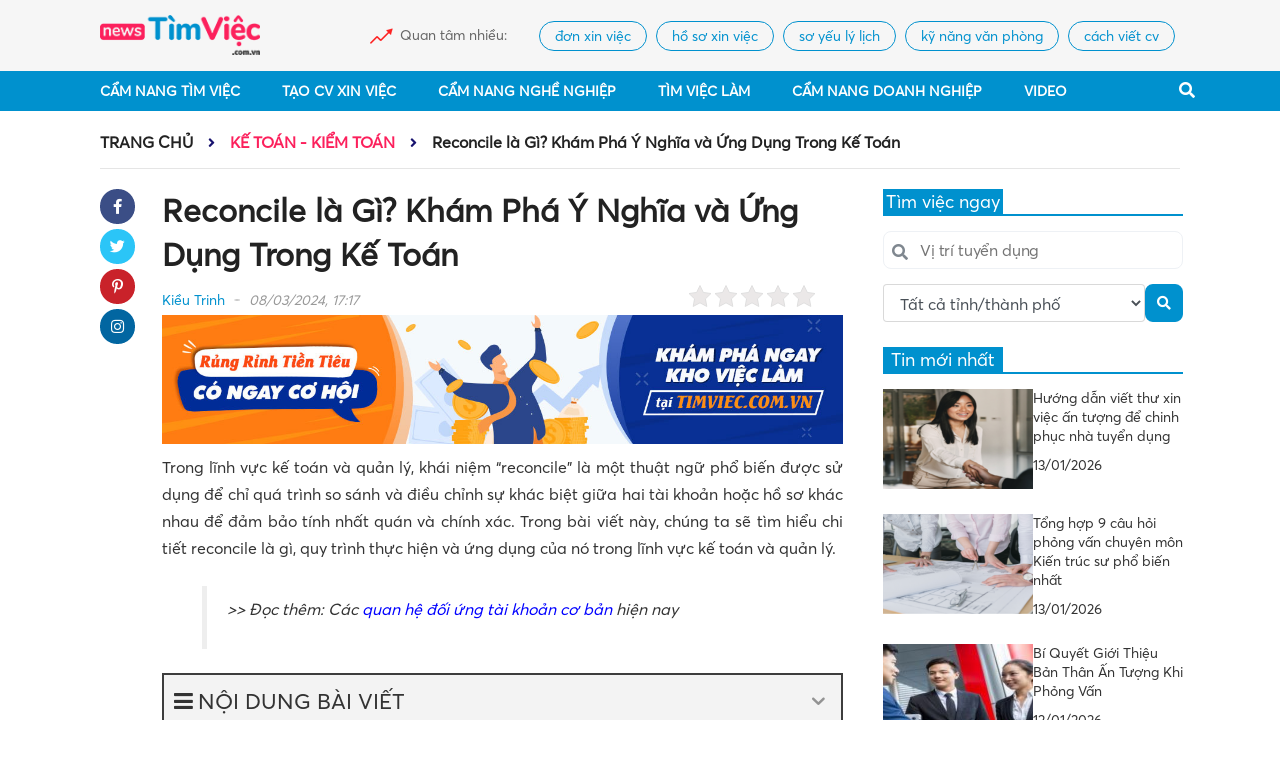

--- FILE ---
content_type: text/html; charset=UTF-8
request_url: https://news.timviec.com.vn/reconcile-la-gi-kham-pha-y-nghia-va-ung-dung-trong-ke-toan-100834.html
body_size: 24557
content:
<!DOCTYPE html>
<!--[if IE 8]>
<html lang="vi" class="ie8"> <![endif]-->
<!--[if !IE]>
<html lang="vi"> <![endif]-->
<html lang="vi">
<head>
    <meta charset="UTF-8"/>
    <link rel="shortcut icon" type="image/x-icon" href="https://news.timviec.com.vn/favicon.ico">
    <meta http-equiv="Content-Type" content="text/html; charset=UTF-8">
    <meta name="viewport" content="width=device-width, initial-scale=1.0, user-scalable=yes">
    <meta http-equiv="X-UA-Compatible" content="IE=edge">
    <meta name="format-detection" content="telephone=no">
    <meta name="robots" content="index,follow"/>
            <meta name='robots' content='index,follow' />
        <meta name="google-site-verification" content="yCXSXYkJNHt2VKwWkcRvjF7JjFJ7O_7ihg6jMV0g_ko"/>
            <title>Reconcile là Gì? Khám Phá Ý Nghĩa và Ứng Dụng Trong Kế Toán</title>
    
    
<!-- This site is optimized with the Yoast SEO Premium plugin v13.1 - https://yoast.com/wordpress/plugins/seo/ -->
<meta name="description" content="Reconcile là gì?Quy trình của việc hòa giải trong lĩnh vực tài chính. Tìm hiểu cách quy trình reconcile giúp kiểm tra và so khớp các giao dịch"/>
<meta name="robots" content="max-snippet:-1, max-image-preview:large, max-video-preview:-1"/>
<link rel="canonical" href="https://news.timviec.com.vn/reconcile-la-gi-kham-pha-y-nghia-va-ung-dung-trong-ke-toan-100834.html" />
<meta property="og:locale" content="en_US" />
<meta property="og:type" content="article" />
<meta property="og:title" content="Reconcile là Gì? Khám Phá Ý Nghĩa và Ứng Dụng Trong Kế Toán" />
<meta property="og:description" content="Reconcile là gì?Quy trình của việc hòa giải trong lĩnh vực tài chính. Tìm hiểu cách quy trình reconcile giúp kiểm tra và so khớp các giao dịch" />
<meta property="og:url" content="https://news.timviec.com.vn/reconcile-la-gi-kham-pha-y-nghia-va-ung-dung-trong-ke-toan-100834.html" />
<meta property="og:site_name" content="Cẩm nang kiến thức về tuyển dụng, tìm việc làm mới nhất 2024" />
<meta property="article:section" content="Kế toán - Kiểm toán" />
<meta property="article:published_time" content="2024-03-08T10:07:17+00:00" />
<meta property="article:modified_time" content="2024-03-11T03:45:06+00:00" />
<meta property="og:updated_time" content="2024-03-11T03:45:06+00:00" />
<meta property="og:image" content="https://img.timviec.com.vn/2024/03/Reconcile-do-ai-thuc-hien1.jpg" />
<meta property="og:image:secure_url" content="https://img.timviec.com.vn/2024/03/Reconcile-do-ai-thuc-hien1.jpg" />
<meta property="og:image:width" content="800" />
<meta property="og:image:height" content="534" />
<meta name="twitter:card" content="summary_large_image" />
<meta name="twitter:description" content="Reconcile là gì?Quy trình của việc hòa giải trong lĩnh vực tài chính. Tìm hiểu cách quy trình reconcile giúp kiểm tra và so khớp các giao dịch" />
<meta name="twitter:title" content="Reconcile là Gì? Khám Phá Ý Nghĩa và Ứng Dụng Trong Kế Toán" />
<meta name="twitter:image" content="https://img.timviec.com.vn/2024/03/Reconcile-do-ai-thuc-hien1.jpg" />
<script type='application/ld+json' class='yoast-schema-graph yoast-schema-graph--main'>{"@context":"https://schema.org","@graph":[{"@type":"WebSite","@id":"https://news.timviec.com.vn/#website","url":"https://news.timviec.com.vn/","name":"C\u1ea9m nang ki\u1ebfn th\u1ee9c v\u1ec1 tuy\u1ec3n d\u1ee5ng, t\u00ecm vi\u1ec7c l\u00e0m m\u1edbi nh\u1ea5t 2024","inLanguage":"en-US","potentialAction":{"@type":"SearchAction","target":"https://news.timviec.com.vn/?s={search_term_string}","query-input":"required name=search_term_string"}},{"@type":"ImageObject","@id":"https://news.timviec.com.vn/reconcile-la-gi-kham-pha-y-nghia-va-ung-dung-trong-ke-toan-100834.html#primaryimage","inLanguage":"en-US","url":"https://img.timviec.com.vn/2024/03/Reconcile-do-ai-thuc-hien1.jpg","width":800,"height":534,"caption":"reconcile l\u00e0 g\u00ec"},{"@type":"WebPage","@id":"https://news.timviec.com.vn/reconcile-la-gi-kham-pha-y-nghia-va-ung-dung-trong-ke-toan-100834.html#webpage","url":"https://news.timviec.com.vn/reconcile-la-gi-kham-pha-y-nghia-va-ung-dung-trong-ke-toan-100834.html","name":"Reconcile l\u00e0 G\u00ec? Kh\u00e1m Ph\u00e1 \u00dd Ngh\u0129a v\u00e0 \u1ee8ng D\u1ee5ng Trong K\u1ebf To\u00e1n","isPartOf":{"@id":"https://news.timviec.com.vn/#website"},"inLanguage":"en-US","primaryImageOfPage":{"@id":"https://news.timviec.com.vn/reconcile-la-gi-kham-pha-y-nghia-va-ung-dung-trong-ke-toan-100834.html#primaryimage"},"datePublished":"2024-03-08T10:07:17+00:00","dateModified":"2024-03-11T03:45:06+00:00","author":{"@id":"https://news.timviec.com.vn/#/schema/person/1e4ed42b4cfb99380d3b9e2e8b9a50d3"},"description":"Reconcile l\u00e0 g\u00ec?Quy tr\u00ecnh c\u1ee7a vi\u1ec7c h\u00f2a gi\u1ea3i trong l\u0129nh v\u1ef1c t\u00e0i ch\u00ednh. T\u00ecm hi\u1ec3u c\u00e1ch quy tr\u00ecnh reconcile gi\u00fap ki\u1ec3m tra v\u00e0 so kh\u1edbp c\u00e1c giao d\u1ecbch","breadcrumb":{"@id":"https://news.timviec.com.vn/reconcile-la-gi-kham-pha-y-nghia-va-ung-dung-trong-ke-toan-100834.html#breadcrumb"}},{"@type":"BreadcrumbList","@id":"https://news.timviec.com.vn/reconcile-la-gi-kham-pha-y-nghia-va-ung-dung-trong-ke-toan-100834.html#breadcrumb","itemListElement":[{"@type":"ListItem","position":1,"item":{"@type":"WebPage","@id":"https://news.timviec.com.vn/","url":"https://news.timviec.com.vn/","name":"Home"}},{"@type":"ListItem","position":2,"item":{"@type":"WebPage","@id":"https://news.timviec.com.vn/reconcile-la-gi-kham-pha-y-nghia-va-ung-dung-trong-ke-toan-100834.html","url":"https://news.timviec.com.vn/reconcile-la-gi-kham-pha-y-nghia-va-ung-dung-trong-ke-toan-100834.html","name":"Reconcile l\u00e0 G\u00ec? Kh\u00e1m Ph\u00e1 \u00dd Ngh\u0129a v\u00e0 \u1ee8ng D\u1ee5ng Trong K\u1ebf To\u00e1n"}}]},{"@type":["Person"],"@id":"https://news.timviec.com.vn/#/schema/person/1e4ed42b4cfb99380d3b9e2e8b9a50d3","name":"Ki\u1ec1u Trinh","image":{"@type":"ImageObject","@id":"https://news.timviec.com.vn/#authorlogo","inLanguage":"en-US","url":"https://secure.gravatar.com/avatar/d2b80496f0a28e82e410e7ba0296866d?s=96&d=mm&r=g","caption":"Ki\u1ec1u Trinh"},"description":"V\u1edbi nh\u1eefng ki\u1ebfn th\u1ee9c v\u00e0 kinh nghi\u1ec7m \u0111\u00e3 t\u00edch l\u0169y \u0111\u01b0\u1ee3c trong qu\u00e1 tr\u00ecnh h\u1ecdc t\u1eadp c\u0169ng nh\u01b0 l\u00e0m vi\u1ec7c, hi v\u1ecdng m\u00ecnh c\u00f3 th\u1ec3 chia s\u1ebb h\u1ebft nh\u1eefng \u0111i\u1ec1u m\u00ecnh bi\u1ebft \u0111\u1ec3 gi\u00fap \u00edch cho m\u1ecdi ng\u01b0\u1eddi trong c\u00f4ng vi\u1ec7c v\u00e0 cu\u1ed9c s\u1ed1ng.","sameAs":["https://www.instagram.com/jkbaobei/"]}]}</script>
<!-- / Yoast SEO Premium plugin. -->

<link rel='dns-prefetch' href='//s.w.org' />
		<script type="text/javascript">
			window._wpemojiSettings = {"baseUrl":"https:\/\/s.w.org\/images\/core\/emoji\/12.0.0-1\/72x72\/","ext":".png","svgUrl":"https:\/\/s.w.org\/images\/core\/emoji\/12.0.0-1\/svg\/","svgExt":".svg","source":{"concatemoji":"https:\/\/news.timviec.com.vn\/wp-includes\/js\/wp-emoji-release.min.js?ver=5.3.20"}};
			!function(e,a,t){var n,r,o,i=a.createElement("canvas"),p=i.getContext&&i.getContext("2d");function s(e,t){var a=String.fromCharCode;p.clearRect(0,0,i.width,i.height),p.fillText(a.apply(this,e),0,0);e=i.toDataURL();return p.clearRect(0,0,i.width,i.height),p.fillText(a.apply(this,t),0,0),e===i.toDataURL()}function c(e){var t=a.createElement("script");t.src=e,t.defer=t.type="text/javascript",a.getElementsByTagName("head")[0].appendChild(t)}for(o=Array("flag","emoji"),t.supports={everything:!0,everythingExceptFlag:!0},r=0;r<o.length;r++)t.supports[o[r]]=function(e){if(!p||!p.fillText)return!1;switch(p.textBaseline="top",p.font="600 32px Arial",e){case"flag":return s([127987,65039,8205,9895,65039],[127987,65039,8203,9895,65039])?!1:!s([55356,56826,55356,56819],[55356,56826,8203,55356,56819])&&!s([55356,57332,56128,56423,56128,56418,56128,56421,56128,56430,56128,56423,56128,56447],[55356,57332,8203,56128,56423,8203,56128,56418,8203,56128,56421,8203,56128,56430,8203,56128,56423,8203,56128,56447]);case"emoji":return!s([55357,56424,55356,57342,8205,55358,56605,8205,55357,56424,55356,57340],[55357,56424,55356,57342,8203,55358,56605,8203,55357,56424,55356,57340])}return!1}(o[r]),t.supports.everything=t.supports.everything&&t.supports[o[r]],"flag"!==o[r]&&(t.supports.everythingExceptFlag=t.supports.everythingExceptFlag&&t.supports[o[r]]);t.supports.everythingExceptFlag=t.supports.everythingExceptFlag&&!t.supports.flag,t.DOMReady=!1,t.readyCallback=function(){t.DOMReady=!0},t.supports.everything||(n=function(){t.readyCallback()},a.addEventListener?(a.addEventListener("DOMContentLoaded",n,!1),e.addEventListener("load",n,!1)):(e.attachEvent("onload",n),a.attachEvent("onreadystatechange",function(){"complete"===a.readyState&&t.readyCallback()})),(n=t.source||{}).concatemoji?c(n.concatemoji):n.wpemoji&&n.twemoji&&(c(n.twemoji),c(n.wpemoji)))}(window,document,window._wpemojiSettings);
		</script>
		<style type="text/css">
img.wp-smiley,
img.emoji {
	display: inline !important;
	border: none !important;
	box-shadow: none !important;
	height: 1em !important;
	width: 1em !important;
	margin: 0 .07em !important;
	vertical-align: -0.1em !important;
	background: none !important;
	padding: 0 !important;
}
</style>
	<link rel='stylesheet' id='wp-block-library-css'  href='https://news.timviec.com.vn/wp-includes/css/dist/block-library/style.min.css?ver=5.3.20' type='text/css' media='all' />
<link rel='stylesheet' id='kk-star-ratings-css'  href='https://news.timviec.com.vn/wp-content/plugins/kk-star-ratings/public/css/kk-star-ratings.css?ver=4.1.3' type='text/css' media='all' />
<style id='kk-star-ratings-inline-css' type='text/css'>
.kk-star-ratings .kksr-stars .kksr-star {
        margin-right: 4px;
    }
    [dir="rtl"] .kk-star-ratings .kksr-stars .kksr-star {
        margin-left: 4px;
        margin-right: 0;
    }
</style>
<link rel='stylesheet' id='fixedtoc-style-css'  href='https://news.timviec.com.vn/wp-content/plugins/fixed-toc/frontend/assets/css/ftoc.min.css?ver=5.3.20' type='text/css' media='all' />
<style id='fixedtoc-style-inline-css' type='text/css'>
.ftwp-in-post#ftwp-container-outer { height: auto; } #ftwp-container.ftwp-wrap #ftwp-contents { width: 280px; height: auto; font-size: 0px; } .ftwp-in-post#ftwp-container-outer #ftwp-contents { height: auto; } #ftwp-container.ftwp-wrap #ftwp-trigger { width: 37px; height: 37px; font-size: 22.2px; } #ftwp-container #ftwp-trigger.ftwp-border-thin { font-size: 21.7px; } #ftwp-container.ftwp-wrap #ftwp-header { font-size: 22px; font-family: inherit; } #ftwp-container.ftwp-wrap #ftwp-header-title { font-weight: normal; } #ftwp-container.ftwp-wrap #ftwp-list { font-size: 15px; font-family: inherit; } #ftwp-container #ftwp-list.ftwp-liststyle-decimal .ftwp-anchor::before { font-size: 15px; } #ftwp-container #ftwp-list.ftwp-strong-first>.ftwp-item>.ftwp-anchor .ftwp-text { font-size: 16.5px; } #ftwp-container #ftwp-list.ftwp-strong-first.ftwp-liststyle-decimal>.ftwp-item>.ftwp-anchor::before { font-size: 16.5px; } #ftwp-container.ftwp-wrap #ftwp-trigger { color: #dd3333; background: rgba(243,243,243,0.95); } #ftwp-container.ftwp-wrap #ftwp-trigger { border-color: rgba(51,51,51,0.95); } #ftwp-container.ftwp-wrap #ftwp-contents { border-color: rgba(51,51,51,0.95); } #ftwp-container.ftwp-wrap #ftwp-header { color: #333; background: rgba(243,243,243,0.95); } #ftwp-container.ftwp-wrap #ftwp-contents:hover #ftwp-header { background: #f3f3f3; } #ftwp-container.ftwp-wrap #ftwp-list { color: #dd3333; background: rgba(243,243,243,0.95); } #ftwp-container.ftwp-wrap #ftwp-contents:hover #ftwp-list { background: #f3f3f3; } #ftwp-container.ftwp-wrap #ftwp-list .ftwp-anchor:hover { color: #1e73be; } #ftwp-container.ftwp-wrap #ftwp-list .ftwp-anchor:focus, #ftwp-container.ftwp-wrap #ftwp-list .ftwp-active, #ftwp-container.ftwp-wrap #ftwp-list .ftwp-active:hover { color: #fff; } #ftwp-container.ftwp-wrap #ftwp-list .ftwp-text::before { background: rgba(221,51,51,0.95); } .ftwp-heading-target::before { background: rgba(221,51,51,0.95); }
</style>
<script type='text/javascript' src='https://news.timviec.com.vn/wp-includes/js/jquery/jquery.js?ver=1.12.4-wp'></script>
<script type='text/javascript' src='https://news.timviec.com.vn/wp-includes/js/jquery/jquery-migrate.min.js?ver=1.4.1'></script>
<link rel='https://api.w.org/' href='https://news.timviec.com.vn/wp-json/' />
<link rel="EditURI" type="application/rsd+xml" title="RSD" href="https://news.timviec.com.vn/xmlrpc.php?rsd" />
<link rel="wlwmanifest" type="application/wlwmanifest+xml" href="https://news.timviec.com.vn/wp-includes/wlwmanifest.xml" /> 
<meta name="generator" content="WordPress 5.3.20" />
<link rel='shortlink' href='https://news.timviec.com.vn/?p=100834' />
<link rel="alternate" type="application/json+oembed" href="https://news.timviec.com.vn/wp-json/oembed/1.0/embed?url=https%3A%2F%2Fnews.timviec.com.vn%2Freconcile-la-gi-kham-pha-y-nghia-va-ung-dung-trong-ke-toan-100834.html" />
<link rel="alternate" type="text/xml+oembed" href="https://news.timviec.com.vn/wp-json/oembed/1.0/embed?url=https%3A%2F%2Fnews.timviec.com.vn%2Freconcile-la-gi-kham-pha-y-nghia-va-ung-dung-trong-ke-toan-100834.html&#038;format=xml" />


    <!-- BEGIN PLUGIN CSS -->
    <link rel="stylesheet" href="https://news.timviec.com.vn/wp-content/themes/newsv2timviec/assets/css/font-awesome.min.css">
    <link rel="stylesheet" href="https://news.timviec.com.vn/wp-content/themes/newsv2timviec/assets/css/bootstrap.min.css">
    <link rel="stylesheet" href="https://news.timviec.com.vn/wp-content/themes/newsv2timviec/assets/css/owl.carousel.min.css">
    <link rel="stylesheet" href="https://news.timviec.com.vn/wp-content/themes/newsv2timviec/assets/css/swiper.min.css">
    <link rel="stylesheet" href="https://news.timviec.com.vn/wp-content/themes/newsv2timviec/assets/css/style.css?ver=37">
    <link rel="stylesheet" href="https://news.timviec.com.vn/wp-content/themes/newsv2timviec/assets/css/responsive.css?ver=37">
    <link rel="stylesheet" href="https://news.timviec.com.vn/wp-content/themes/newsv2timviec/assets/css/custom.css?ver=37">

        <script type="application/ld+json">
        {
            "@context": "https://schema.org",
            "@type": "EmploymentAgency",
            "name": "Thông Tin Việc Làm",
            "alternateName": "Cẩm nang kiến thức về tuyển dụng, tìm việc làm mới nhất 2025",
            "logo": "https://img.timviec.com.vn/2020/08/news.png",
            "image": "https://img.timviec.com.vn/2020/08/news.png",
            "description": "Tổng hợp các thông tin tuyển dụng, tìm việc làm của tất cả các nghề nghiệp. Chia sẻ cách viết CV độc đáo, đẹp mắt và bí quyết phỏng vấn xin việc hiệu quả.",
            "hasMap": "https://www.google.com/maps/place/T%C3%ACm+Vi%E1%BB%87c:+T%E1%BA%A1o+m%E1%BA%ABu+CV+xin+vi%E1%BB%87c+Online+-+T%C3%ACm+vi%E1%BB%87c+l%C3%A0m+nhanh+t%E1%BA%A1i+nh%C3%A0/@21.0251277,105.7889983,17z/data=!3m1!4b1!4m5!3m4!1s0x3135abac100e9c7f:0xf6f18e47746a45c9!8m2!3d21.0251227!4d105.791187",
            "url": "https://news.timviec.com.vn/",
            "telephone": "0981448766",
            "priceRange": 0,
            "address": {
                "@type": "PostalAddress",
                "streetAddress": "Số 81, ngõ 68, đường Cầu Giấy, Tổ 05, Phường Quan Hoa, Quận Cầu Giấy, TP Hà Nội, Việt Nam",
                "addressLocality": "Cầu Giấy",
                "addressRegion": "Hà Nội",
                "postalCode": "100000",
                "addressCountry": "Việt Nam"
            },
            "geo": {
                "@type": "GeoCoordinates",
                "latitude": 21.0251227,
                "longitude": 105.7889983
            },
            "openingHoursSpecification": {
                "@type": "OpeningHoursSpecification",
                "dayOfWeek": [
                    "Monday",
                    "Tuesday",
                    "Wednesday",
                    "Thursday",
                    "Friday"
                ],
                "opens": "00:00",
                "closes": "23:59"
            },
            "sameAs": [
                "https://www.facebook.com/timvieclamplus/",
                "https://twitter.com/tinvieclam12",
                "https://www.linkedin.com/in/thongtinvieclam/",
                "https://www.pinterest.com/tinvieclam/",
                "https://thongtinvieclam.tumblr.com/",
                "https://soundcloud.com/thongtinvieclam",
                "https://www.youtube.com/channel/UCXPSOtrIb1SUzX6PpLXgedw",
                "https://sites.google.com/site/tintimviec/",
                "https://thongtinvieclam1.blogspot.com/",
                "https://medium.com/@newstimviec",
                "https://thongtinvieclam12.wordpress.com/",
                "https://ello.co/thongtinvieclam/",
                "https://thongtinvieclam1.weebly.com/"
            ]
        }
    </script>
                <script type="application/ld+json">
        {
            "@context": "http://schema.org",
            "@type": "BreadcrumbList",
            "itemListElement": [
                {
                    "@type": "ListItem",
                    "position": 1,
                    "item": {
                        "@id": "https://news.timviec.com.vn/",
                        "name": "Trang chủ"
                    }
                },
                {
                    "@type": "ListItem",
                    "position": 2,
                    "item": {
                        "@id": "https://news.timviec.com.vn/cam-nang-nghe-nghiep/nghe-nghiep/ke-toan-kiem-toan",
                        "name": "Kế toán - Kiểm toán"
                    }
                }
            ]
        }




        </script>
                <script type="application/ld+json">
                    {
                        "@context": "http://schema.org",
                        "@type": "NewsArticle",
                        "mainEntityOfPage": {
                            "@type": "WebPage",
                            "@id": "https://news.timviec.com.vn/reconcile-la-gi-kham-pha-y-nghia-va-ung-dung-trong-ke-toan-100834.html"
                        },
                        "headline": "Reconcile là Gì? Khám Phá Ý Nghĩa và Ứng Dụng Trong Kế Toán",
                        "description": "Reconcile là gì?Quy trình của việc hòa giải trong lĩnh vực tài chính. Tìm hiểu cách quy trình reconcile giúp kiểm tra và so khớp các giao dịch",
                        "image": {
                            "@type": "ImageObject",
                            "url": "https://img.timviec.com.vn/2024/03/Reconcile-do-ai-thuc-hien1.jpg",
                            "width": 600,
                            "height": 316
                        },
                        "datePublished": "2024-03-08 10:07:17",
                        "dateModified": "2024-03-08 10:07:17",
                        "author": {
                            "@type": "Person",
                            "name": "kieutrinh"
                        },
                        "publisher": {
                            "@type": "Organization",
                            "name": "news.timviec.com.vn",
                            "logo": {
                                "@type": "ImageObject",
                                "url": "https://img.timviec.com.vn/2020/08/news.png",
                                "width": 60,
                                "height": 60
                            }
                        }
                    }





        </script>
        <style type="text/css">
        .cate-page span.current {
            background: #0091ce;
            color: #fff;
            width: 100%;
            height: 100%;
            border: none;
            display: block;
        }

        .cate-number a {
            display: block;
        }
    </style>
            <script async src="https://www.googletagmanager.com/gtag/js?id=UA-141604555-29"></script>
        <script>
            window.dataLayer = window.dataLayer || [];
            function gtag(){dataLayer.push(arguments);}
            gtag('js', new Date());

            gtag('config', 'UA-141604555-29');
        </script>
        <!-- Google Tag Manager -->
        <script>(function(w,d,s,l,i){w[l]=w[l]||[];w[l].push({'gtm.start':
                    new Date().getTime(),event:'gtm.js'});var f=d.getElementsByTagName(s)[0],
                j=d.createElement(s),dl=l!='dataLayer'?'&l='+l:'';j.async=true;j.src=
                'https://www.googletagmanager.com/gtm.js?id='+i+dl;f.parentNode.insertBefore(j,f);
            })(window,document,'script','dataLayer','GTM-N9LWKHWW');</script>
        <!-- End Google Tag Manager -->

        <script>window.twttr = (function (d, s, id) {
                var js, fjs = d.getElementsByTagName(s)[0],
                    t = window.twttr || {};
                if (d.getElementById(id)) return t;
                js = d.createElement(s);
                js.id = id;
                js.src = "https://platform.twitter.com/widgets.js";
                fjs.parentNode.insertBefore(js, fjs);

                t._e = [];
                t.ready = function (f) {
                    t._e.push(f);
                };

                return t;
            }(document, "script", "twitter-wjs"));</script>
        <script type="text/javascript">
            (function (c, l, a, r, i, t, y) {
                c[a] = c[a] || function () {
                    (c[a].q = c[a].q || []).push(arguments)
                };
                t = l.createElement(r);
                t.async = 1;
                t.src = "https://www.clarity.ms/tag/" + i;
                y = l.getElementsByTagName(r)[0];
                y.parentNode.insertBefore(t, y);
            })(window, document, "clarity", "script", "3yjwyq3223");
        </script>
        <!-- Google Tag Manager -->
        <script>(function (w, d, s, l, i) {
                w[l] = w[l] || [];
                w[l].push({
                    'gtm.start':
                        new Date().getTime(), event: 'gtm.js'
                });
                var f = d.getElementsByTagName(s)[0],
                    j = d.createElement(s), dl = l != 'dataLayer' ? '&l=' + l : '';
                j.async = true;
                j.src =
                    'https://www.googletagmanager.com/gtm.js?id=' + i + dl;
                f.parentNode.insertBefore(j, f);
            })(window, document, 'script', 'dataLayer', 'GTM-5BNS2MT');</script>
        <!-- End Google Tag Manager -->
    
    <script type="text/javascript" src="https://news.timviec.com.vn/wp-content/themes/newsv2timviec/assets/js/jquery.min.js"></script>
    <script src="https://cdn.jsdelivr.net/npm/sweetalert2@9"></script>

    <script async src="https://static.amcdn.vn/tka/cdn.js"></script>
    <script>
        var arfAsync = arfAsync || [];
    </script>
    <script id="arf-core-js" onerror="window.arferrorload=true;"src="//media1.admicro.vn/cms/Arf.min.js" async></script>
    <script>
        window.data_khac = {
            verAsset: '?v=37',
        };
    </script>
    <script src="https://pagead2.googlesyndication.com/pagead/js/adsbygoogle.js?client=ca-pub-3619133031508264" async="" data-checked-head="true"></script>
</head>
<body class="post-template-default single single-post postid-100834 single-format-standard has-ftoc" >
<!--Thêm class tượng trưng cho mỗi trang lên <body> để tùy biến-->

<div id="fb-root"></div>
<script async defer crossorigin="anonymous" src="https://connect.facebook.net/vi_VN/sdk.js#xfbml=1&version=v8.0" nonce="cjgucP3i"></script>
<div class="wrapper">
    <div class="">
        <header>
            <div class="top-header">
                <div class="container">
                    <div class="header-logo  align-items-center">
                        <div class="logo">
                            <button type="button" id="sidebarCollapse" class="btn btn-info">
                                <i class="fa fa-bars" aria-hidden="true"></i>
                            </button>
                            <a href="/" class="thumb home-logo">
<!--                                <img src="https://img.timviec.com.vn/2021/12/news.timviec.png"-->
                                <img src="https://news.timviec.com.vn/wp-content/themes/newsv2timviec/assets/image/logo.png"
                                     alt="Cẩm nang kiến thức về tuyển dụng, tìm việc làm mới nhất 2025 | News.timviec.com.vn">
                            </a>
                            <a href="javascript:void(0)" class="menu-search_btn menu-search_btn-mobile">
                                <i class="fa fa-search" aria-hidden="true"></i>
                            </a>
                        </div>
                        <div class="chennal-populer" id="channelmode">
                                                            <div><span>Quan tâm nhiều:</span></div>
                                <div class="swiper-container">
                                    <div class="swiper-wrapper">
                                                                                    <div class="swiper-slide">
                                                <h2>
                                                    <a href="https://news.timviec.com.vn/tag/don-xin-viec">
                                                        đơn xin việc</a>
                                                </h2>
                                            </div>
                                                                                    <div class="swiper-slide">
                                                <h2>
                                                    <a href="https://news.timviec.com.vn/tag/ho-so-xin-viec">
                                                        hồ sơ xin việc</a>
                                                </h2>
                                            </div>
                                                                                    <div class="swiper-slide">
                                                <h2>
                                                    <a href="https://news.timviec.com.vn/tag/so-yeu-ly-lich">
                                                        sơ yếu lý lịch</a>
                                                </h2>
                                            </div>
                                                                                    <div class="swiper-slide">
                                                <h2>
                                                    <a href="https://news.timviec.com.vn/tag/ky-nang-van-phong">
                                                        kỹ năng văn phòng</a>
                                                </h2>
                                            </div>
                                                                                    <div class="swiper-slide">
                                                <h2>
                                                    <a href="https://news.timviec.com.vn/tag/cach-viet-cv">
                                                        cách viết cv</a>
                                                </h2>
                                            </div>
                                                                            </div>
                                </div>
                                                    </div>
                    </div>
                </div>

                <div class="mobile">
                    <style>
                        .nav-res-bottom .nav-res_item {
                            border-right: 1px solid #f0eff4;
                        }

                        .nav-res-bottom .nav-res_item:last-child {
                            border-right: none;
                        }

                        .nav-res_item {
                            padding: 10px 0;
                        }

                        .nav-res-bottom {
                            padding: 0;
                            border-bottom: 1px solid #f0eff4;
                        }
                    </style>
                    <div class="nav-res-bottom head" style="position: static;display: none !important;">
                        <div class="nav-res_item" style="width: 50%">
                            <a class="nav-res_item_name" href="https://cv.timviec.com.vn" style="position: relative;">
                                <i class="fas fa-file-edit"></i>
                                <span>Tạo CV</span>
                                <span style="top: -2px;right: 40px;position: absolute;font-size: 11px;"
                                      class="badge badge-danger">HOT</span>
                            </a>
                        </div>
                        <div class="nav-res_item" style="width: 50%">
                            <a class="nav-res_item_name" href="https://timviec.com.vn">
                                <i class="fas fa-file-alt"></i>
                                <span class="dropbtn">Tìm việc</span>
                            </a>
                        </div>
                    </div>
                    <!--                    <div class="box-tag-utility">-->
                    <!--                        <div class="title-utility-header">-->
                    <!--                            <h2>CẨM NANG</h2>-->
                    <!--                        </div>-->
                    <!--                        <div class="box-tag-list">-->
                    <!--                            <div class="row-utility">-->
                    <!--                                <a href="/cam-nang-nghe-nghiep">CẨM NANG NGHỀ NGHIỆP</a>-->
                    <!--                                <a href="/ky-nang-van-phong">KỸ NĂNG VĂN PHÒNG</a>-->
                    <!--                            </div>-->
                    <!--                            <div class="row-utility">-->
                    <!--                                <a href="/ky-nang-phong-van">KỸ NĂNG PHỎNG VẤN</a>-->
                    <!--                                <a href="/business">BUSINESS</a>-->
                    <!--                            </div>-->
                    <!--                        </div>-->
                    <!--                    </div>-->
                </div>
            </div>
            <div class="bottom-header">
                <div class="container">
                    <div class="main-menu">
                        <ul id=" " class="menu-cate">
                            <li class="menu-search-mb">
                                <form class="search-mb" action="/" method="GET">
                                    <input type="text" name="s" placeholder="Tìm kiếm">
                                    <button type="submit"><i class="fa fa-search"></i></button>
                                </form>
                            </li>
                            <li class="menu-cate-1"><a href="/cam-nang-tim-viec"> Cẩm Nang
                                    Tìm Việc</a>
                                <i class="fas fa-angle-right icon_sub"></i>
                                <ul class="menu-cate-1_drop">
                                    <li class="menu-cate-1"><a
                                                href="/cam-nang-tim-viec/cach-viet-cv"> Cách
                                            Viết CV</a>
                                    </li>
                                    <li class="menu-cate-1"><a href="/tag/ho-so-xin-viec"> Hồ
                                            sơ xin việc</a>
                                    </li>
                                    <li class="menu-cate-1"><a href="/tag/cv-xin-viec"> CV
                                            xin việc</a>
                                    </li>
                                    <li class="menu-cate-1"><a href="/tag/don-xin-viec"> Đơn
                                            xin việc</a>
                                    </li>
                                    <li class="menu-cate-1"><a href="/tag/thu-xin-viec"> Thư
                                            xin việc</a>
                                    </li>
                                    <li class="menu-cate-1"><a href="/tag/so-yeu-ly-lich"> Sơ
                                            yếu lý lịch</a>
                                    </li>
                                    <li class="menu-cate-1">
                                        <a href="/cam-nang-tim-viec/ky-nang-phong-van">
                                            Kỹ Năng Phỏng Vấn</a>
                                    </li>
                                </ul>
                            </li>
                            <li class="menu-cate-1"><a rel="nofollow"
                                                       href="https://cv.timviec.com.vn/?utm_source=news.timviec.com.vn&utm_campaign=menunews">
                                    Tạo CV Xin Việc</a>
                            </li>
                            <li class="menu-cate-1"><a href="/cam-nang-nghe-nghiep"> Cẩm Nang
                                    Nghề Nghiệp</a>
                                <i class="fas fa-angle-right icon_sub"></i>
                                <ul class="menu-cate-1_drop">
                                    <li class="menu-cate-1"><a
                                                href="/cam-nang-nghe-nghiep/nghe-nghiep">
                                            Nghề Nghiệp</a>
                                    </li>
                                    <li class="menu-cate-1"><a
                                                href="/cam-nang-nghe-nghiep/bieu-mau"> Biểu
                                            Mẫu</a>
                                    </li>
                                    <li class="menu-cate-1"><a
                                                href="/cam-nang-nghe-nghiep/luong-thuong">
                                            Lương Thưởng</a>
                                    </li>
                                    <li class="menu-cate-1"><a
                                                href="/cam-nang-nghe-nghiep/ky-nang-van-phong">
                                            Kỹ Năng Văn Phòng</a>
                                    </li>
                                    <li class="menu-cate-1"><a
                                                href="/cam-nang-nghe-nghiep/huong-nghiep">
                                            Hướng Nghiệp</a>
                                    </li>
                                </ul>
                            </li>
                            <li class="menu-cate-1"><a rel="nofollow"
                                                       href="https://timviec.com.vn/?utm_source=news.timviec.com.vn&utm_campaign=menunews">
                                    Tìm Việc Làm</a>
                            </li>
                            <li class="menu-cate-1"><a href="/cam-nang-doanh-nghiep"> Cẩm
                                    Nang Doanh Nghiệp</a>
                                <i class="fas fa-angle-right icon_sub"></i>
                                <ul class="menu-cate-1_drop">
                                    <li class="menu-cate-1"><a
                                                href="/cam-nang-doanh-nghiep/chuyen-cong-so">
                                            Chuyện Công Sở</a>
                                    </li>
                                    <li class="menu-cate-1"><a
                                                href="/cam-nang-doanh-nghiep/business"> Doanh
                                            Nhân</a>
                                    </li>
                                    <li class="menu-cate-1"><a
                                                href="/cam-nang-doanh-nghiep/top-cong-ty">
                                            Top Công Ty</a>
                                    </li>
                                    <li class="menu-cate-1"><a
                                                href="/cam-nang-doanh-nghiep/review-cong-ty">
                                            Review Công Ty</a>
                                    </li>
                                </ul>
                            </li>
                            <li class="menu-cate-1"><a href="/video"> Video</a>
                                <i class="fas fa-angle-right icon_sub"></i>
                                <ul class="menu-cate-1_drop">
                                    <li class="menu-cate-1"><a
                                                href="/video/cam-nang-tuyen-dung"> Cẩm Nang
                                            Tuyển Dụng</a>
                                    </li>
                                    <li class="menu-cate-1"><a href="/video/nghe-ke-toan">
                                            Nghề Kế Toán</a>
                                    </li>
                                    <li class="menu-cate-1"><a href="/tin-tuc"> Tin Tức</a>
                                    </li>
                                    <li class="menu-cate-1"><a href="/video/nghe-cong-nhan">
                                            Nghề Công Nhân</a>
                                    </li>
                                </ul>
                            </li>
                        </ul>
                                                <div class="menu-action">
                            <div class="menu-search">
                                <a href="javascript:void(0)" class="menu-search_btn">
                                    <i class="fa fa-search" aria-hidden="true"></i>
                                </a>
                                <form class="search-bar" action="/" method="GET">
                                    <input type="text" name="s" placeholder="Tìm kiếm">
                                    <button class=""><i class="fa fa-search" aria-hidden="true"></i></button>
                                </form>
                            </div>
                        </div>
                        <div class="overlay"></div>
                    </div>
                </div>
            </div>
        </header><style>
    #content_detail table {
        width: 100% !important;
    }
</style>
<section class="content-page">

    <div class="main-content-page main-content-page-detail">
        <div class="container">
            <div class="detail-header">
                <div class="main-breadcrumb">
                    <ul class="menu_bread-tp">
                        <li class="first-breadcrumb">
                            <a href="/">Trang chủ</a>
                        </li>
                        <span><i class="fa fa-angle-right"></i></span>
                        <li class="active">
                            <a href="https://news.timviec.com.vn/cam-nang-nghe-nghiep/nghe-nghiep/ke-toan-kiem-toan" title="Kế toán - Kiểm toán">Kế toán - Kiểm toán</a>
                        </li>
                        <span><i class="fa fa-angle-right"></i></span>
                        <li>
                            <a href="javascript:void(0)" style="text-transform: none">Reconcile là Gì? Khám Phá Ý Nghĩa và Ứng Dụng Trong Kế Toán</a>
                        </li>
                    </ul>
                </div>
                <!--                <div class="detail-header-right">-->
                <!--                    <span class="timer">Thứ hai, 24/08/2020, 07:24 AM</span>-->
                <!--                </div>-->
            </div>
            <div class="detail-body">
                <div class="detail-body-left">
                    <div class="floating-bar">
                        <ul class="detail-header-action" id="floating-bar">
                            <li>
                                <a href="https://www.facebook.com/sharer/sharer.php?u=https%3A%2F%2Fnews.timviec.com.vn%2Freconcile-la-gi-kham-pha-y-nghia-va-ung-dung-trong-ke-toan-100834.html" rel="nofollow" target="_blank">
                                    <i class="fab fa-facebook-f"></i>
                                </a>
                            </li>
                            <li>
                                <a href="https://twitter.com/intent/tweet?text=Reconcile+l%C3%A0+G%C3%AC%3F+Kh%C3%A1m+Ph%C3%A1+%C3%9D+Ngh%C4%A9a+v%C3%A0+%E1%BB%A8ng+D%E1%BB%A5ng+Trong+K%E1%BA%BF+To%C3%A1n&url=https%3A%2F%2Fnews.timviec.com.vn%2Freconcile-la-gi-kham-pha-y-nghia-va-ung-dung-trong-ke-toan-100834.html&via=Webtintuc.com" rel="nofollow" target="_blank">
                                    <i class="fab fa-twitter"></i>
                                </a>
                            </li>
                            <li>
                                <a href="https://www.pinterest.com/pin/create/button/?url=https://news.timviec.com.vn/reconcile-la-gi-kham-pha-y-nghia-va-ung-dung-trong-ke-toan-100834.html&media=https://img.timviec.com.vn/2024/03/Reconcile-do-ai-thuc-hien1.jpg" rel="nofollow" target="_blank">
                                    <i class="fab fa-pinterest-p"></i>
                                </a>
                            </li>
                            <li>
                                <a href="https://www.linkedin.com/shareArticle?mini=true&url=https://news.timviec.com.vn/reconcile-la-gi-kham-pha-y-nghia-va-ung-dung-trong-ke-toan-100834.html&title=Reconcile+l%C3%A0+G%C3%AC%3F+Kh%C3%A1m+Ph%C3%A1+%C3%9D+Ngh%C4%A9a+v%C3%A0+%E1%BB%A8ng+D%E1%BB%A5ng+Trong+K%E1%BA%BF+To%C3%A1n" rel="nofollow" target="_blank">
                                    <i class="fab fa-instagram"></i>
                                </a>
                            </li>
                        </ul>
                    </div>
                    <div class="detail-content">
                        <h1 class="main-title main-title-super detail-title">Reconcile là Gì? Khám Phá Ý Nghĩa và Ứng Dụng Trong Kế Toán </h1>
                        <div class="rating-start float-right mb-2">
                            <div style="display: none;"
    class="kk-star-ratings   "
    data-id="100834"
    data-slug="">
    <div class="kksr-stars">
    <div class="kksr-stars-inactive">
            <div class="kksr-star" data-star="1">
            <div class="kksr-icon" style="width: 22px; height: 22px;"></div>
        </div>
            <div class="kksr-star" data-star="2">
            <div class="kksr-icon" style="width: 22px; height: 22px;"></div>
        </div>
            <div class="kksr-star" data-star="3">
            <div class="kksr-icon" style="width: 22px; height: 22px;"></div>
        </div>
            <div class="kksr-star" data-star="4">
            <div class="kksr-icon" style="width: 22px; height: 22px;"></div>
        </div>
            <div class="kksr-star" data-star="5">
            <div class="kksr-icon" style="width: 22px; height: 22px;"></div>
        </div>
    </div>
    <div class="kksr-stars-active" style="width: 0px;">
            <div class="kksr-star">
            <div class="kksr-icon" style="width: 22px; height: 22px;"></div>
        </div>
            <div class="kksr-star">
            <div class="kksr-icon" style="width: 22px; height: 22px;"></div>
        </div>
            <div class="kksr-star">
            <div class="kksr-icon" style="width: 22px; height: 22px;"></div>
        </div>
            <div class="kksr-star">
            <div class="kksr-icon" style="width: 22px; height: 22px;"></div>
        </div>
            <div class="kksr-star">
            <div class="kksr-icon" style="width: 22px; height: 22px;"></div>
        </div>
    </div>
</div>
    <div class="kksr-legend">
            <span class="kksr-muted"></span>
    </div>
</div>
                        </div>
                        <div class="content-author">
                                                        <div class="">
                                <a href="/author/kieutrinh" class="news-left-item-time" title="Kiều Trinh">Kiều Trinh</a>
                                <span class="alert-light">08/03/2024, 17:17</span>
                            </div>
                        </div>
                        <div class="image-banner">
                            <a href="https://timviec.com.vn/?utm_source=news.timviec.com.vn&utm_campaign=topnews" target="_blank"><img src="wp-content/themes/newsv2timviec/assets/image/timviec1.jpg"></a>
                        </div>

                        <div class="content content-img-tp" id="content_detail">

                            <div id="ftwp-postcontent"><p style="text-align: justify;">Trong l&#297;nh v&#7921;c k&#7871; to&aacute;n v&agrave; qu&#7843;n l&yacute;, kh&aacute;i ni&#7879;m &ldquo;reconcile&rdquo; l&agrave; m&#7897;t thu&#7853;t ng&#7919; ph&#7893; bi&#7871;n &#273;&#432;&#7907;c s&#7917; d&#7909;ng &#273;&#7875; ch&#7881; qu&aacute; tr&igrave;nh so s&aacute;nh v&agrave; &#273;i&#7873;u ch&#7881;nh s&#7921; kh&aacute;c bi&#7879;t gi&#7919;a hai t&agrave;i kho&#7843;n ho&#7863;c h&#7891; s&#417; kh&aacute;c nhau &#273;&#7875; &#273;&#7843;m b&#7843;o t&iacute;nh nh&#7845;t qu&aacute;n v&agrave; ch&iacute;nh x&aacute;c. Trong b&agrave;i vi&#7871;t n&agrave;y, ch&uacute;ng ta s&#7869; t&igrave;m hi&#7875;u chi ti&#7871;t reconcile l&agrave; g&igrave;, quy tr&igrave;nh th&#7921;c hi&#7879;n v&agrave; &#7913;ng d&#7909;ng c&#7911;a n&oacute; trong l&#297;nh v&#7921;c k&#7871; to&aacute;n v&agrave; qu&#7843;n l&yacute;.</p> <blockquote><p>>> &#272;&#7885;c th&ecirc;m: <strong>C&aacute;c <a href="https://news.timviec.com.vn/tai-khoan-doi-ung-la-gi-cac-quan-he-doi-ung-tai-khoan-co-ban-hien-nay-45397.html">quan h&#7879; &#273;&#7889;i &#7913;ng t&agrave;i kho&#7843;n c&#417; b&#7843;n</a> hi&#7879;n nay</strong></p></blockquote> <div id="ftwp-container-outer" class="ftwp-in-post ftwp-float-none"><div id="ftwp-container" class="ftwp-wrap ftwp-hidden-state ftwp-minimize ftwp-top-left"><button type="button" id="ftwp-trigger" class="ftwp-shape-round ftwp-border-thin" title="click To Maximize The Table Of Contents"><span class="ftwp-trigger-icon ftwp-icon-menu"></span></button><nav id="ftwp-contents" class="ftwp-shape-square ftwp-border-medium"><header id="ftwp-header"><span id="ftwp-header-control" class="ftwp-icon-menu"></span><button type="button" id="ftwp-header-minimize"></button><h3 id="ftwp-header-title">N&#7896;I DUNG B&Agrave;I VI&#7870;T</h3></header><ol id="ftwp-list" class="ftwp-liststyle-decimal ftwp-effect-bounce-to-right ftwp-list-nest ftwp-strong-first ftwp-colexp ftwp-colexp-icon"><li class="ftwp-item ftwp-has-sub ftwp-expand"><button type="button" class="ftwp-icon-expand"></button><a class="ftwp-anchor" href="#reconcile-la-gi-va-y-nghia-cua-no"><span class="ftwp-text">Reconcile l&agrave; g&igrave; v&agrave; &yacute; ngh&#297;a c&#7911;a n&oacute;</span></a><ol class="ftwp-sub"><li class="ftwp-item"><a class="ftwp-anchor" href="#qua-trinh-reconcile"><span class="ftwp-text">Qu&aacute; Tr&igrave;nh Reconcile</span></a></li><li class="ftwp-item"><a class="ftwp-anchor" href="#thu-thap-du-lieu"><span class="ftwp-text">Thu Th&#7853;p D&#7919; Li&#7879;u</span></a></li><li class="ftwp-item"><a class="ftwp-anchor" href="#so-sanh-du-lieu"><span class="ftwp-text">So S&aacute;nh D&#7919; Li&#7879;u</span></a></li><li class="ftwp-item"><a class="ftwp-anchor" href="#dieu-chinh-va-can-doi"><span class="ftwp-text">&#272;i&#7873;u Ch&#7881;nh v&agrave; C&acirc;n &#272;&#7889;i</span></a></li><li class="ftwp-item"><a class="ftwp-anchor" href="#xac-nhan-va-ghi-nhan"><span class="ftwp-text">X&aacute;c Nh&#7853;n v&agrave; Ghi Nh&#7853;n</span></a></li></ol></li><li class="ftwp-item ftwp-has-sub ftwp-expand"><button type="button" class="ftwp-icon-expand"></button><a class="ftwp-anchor" href="#ung-dung-cua-reconcile"><span class="ftwp-text">&#7912;ng D&#7909;ng c&#7911;a Reconcile</span></a><ol class="ftwp-sub"><li class="ftwp-item"><a class="ftwp-anchor" href="#ke-toan-va-tai-chinh"><span class="ftwp-text">K&#7871; To&aacute;n v&agrave; T&agrave;i Ch&iacute;nh:</span></a></li><li class="ftwp-item"><a class="ftwp-anchor" href="#quan-ly-du-an"><span class="ftwp-text">Qu&#7843;n L&yacute; D&#7921; &Aacute;n:</span></a></li><li class="ftwp-item"><a class="ftwp-anchor" href="#logistics-va-chuoi-cung-ung"><span class="ftwp-text">Logistics v&agrave; Chu&#7895;i Cung &#7912;ng:</span></a></li><li class="ftwp-item"><a class="ftwp-anchor" href="#dich-vu-khach-hang"><span class="ftwp-text">D&#7883;ch V&#7909; Kh&aacute;ch H&agrave;ng:</span></a></li></ol></li></ol></nav></div></div><h2 id="reconcile-la-gi-va-y-nghia-cua-no" class="ftwp-heading" style="text-align: justify;">Reconcile l&agrave; g&igrave; v&agrave; &yacute; ngh&#297;a c&#7911;a n&oacute;</h2> <p style="text-align: justify;"><a href="https://news.timviec.com.vn/reconcile-la-gi-kham-pha-y-nghia-va-ung-dung-trong-ke-toan-100834.html">Reconcile</a>, trong ng&#7919; c&#7843;nh k&#7871; to&aacute;n v&agrave; qu&#7843;n l&yacute;, &#273;&#7873; c&#7853;p &#273;&#7871;n vi&#7879;c so s&aacute;nh v&agrave; &#273;i&#7873;u ch&#7881;nh th&ocirc;ng tin gi&#7919;a hai ngu&#7891;n d&#7919; li&#7879;u kh&aacute;c nhau &#273;&#7875; &#273;&#7843;m b&#7843;o t&iacute;nh ch&iacute;nh x&aacute;c v&agrave; nh&#7845;t qu&aacute;n. Qu&aacute; tr&igrave;nh n&agrave;y th&#432;&#7901;ng &aacute;p d&#7909;ng &#273;&#7889;i v&#7899;i c&aacute;c t&agrave;i kho&#7843;n t&agrave;i ch&iacute;nh, h&#7891; s&#417; giao d&#7883;ch ho&#7863;c d&#7919; li&#7879;u t&agrave;i ch&iacute;nh kh&aacute;c.</p> <p style="text-align: justify;"><img class="alignnone wp-image-100836 size-full" src="https://img.timviec.com.vn/2024/03/reconcile_TOP_en.jpg" alt="Reconcile l&agrave; G&igrave;? Kh&aacute;m Ph&aacute; &Yacute; Ngh&#297;a v&agrave; &#7912;ng D&#7909;ng Trong K&#7871; To&aacute;n - &#7842;nh 1" width="1029" height="686" srcset="https://img.timviec.com.vn/2024/03/reconcile_TOP_en.jpg 1029w, https://img.timviec.com.vn/2024/03/reconcile_TOP_en-500x333.jpg 500w, https://img.timviec.com.vn/2024/03/reconcile_TOP_en-1024x683.jpg 1024w, https://img.timviec.com.vn/2024/03/reconcile_TOP_en-768x512.jpg 768w, https://img.timviec.com.vn/2024/03/reconcile_TOP_en-145x96.jpg 145w" sizes="(max-width: 1029px) 100vw, 1029px" title="Reconcile l&agrave; G&igrave;? Kh&aacute;m Ph&aacute; &Yacute; Ngh&#297;a v&agrave; &#7912;ng D&#7909;ng Trong K&#7871; To&aacute;n - &#7842;nh 1"></p> <h3 id="qua-trinh-reconcile" class="ftwp-heading" style="text-align: justify;">Qu&aacute; Tr&igrave;nh Reconcile</h3> <h3 id="thu-thap-du-lieu" class="ftwp-heading" style="text-align: justify;">Thu Th&#7853;p D&#7919; Li&#7879;u</h3> <ul style="text-align: justify;"> <li>B&#432;&#7899;c &#273;&#7847;u ti&ecirc;n trong qu&aacute; tr&igrave;nh reconcile l&agrave; thu th&#7853;p d&#7919; li&#7879;u t&#7915; c&aacute;c ngu&#7891;n kh&aacute;c nhau, ch&#7859;ng h&#7841;n nh&#432; t&agrave;i kho&#7843;n ng&acirc;n h&agrave;ng, <a href="https://news.timviec.com.vn/hoa-don-la-gi-cac-dang-hoa-don-pho-bien-tren-thi-truong-46970.html">h&oacute;a &#273;&#417;n</a>, phi&#7871;u thu/chi, h&#7891; s&#417; giao d&#7883;ch,&hellip;</li> </ul> <h3 id="so-sanh-du-lieu" class="ftwp-heading" style="text-align: justify;">So S&aacute;nh D&#7919; Li&#7879;u</h3> <ul style="text-align: justify;"> <li>Ti&#7871;p theo, d&#7919; li&#7879;u t&#7915; c&aacute;c ngu&#7891;n n&agrave;y s&#7869; &#273;&#432;&#7907;c so s&aacute;nh v&#7899;i nhau &#273;&#7875; ph&aacute;t hi&#7879;n ra s&#7921; kh&aacute;c bi&#7879;t v&agrave; kh&ocirc;ng ph&ugrave; h&#7907;p.</li> </ul> <h3 id="dieu-chinh-va-can-doi" class="ftwp-heading" style="text-align: justify;">&#272;i&#7873;u Ch&#7881;nh v&agrave; C&acirc;n &#272;&#7889;i</h3> <ul style="text-align: justify;"> <li>Sau khi x&aacute;c &#273;&#7883;nh s&#7921; kh&aacute;c bi&#7879;t, c&aacute;c b&#432;&#7899;c &#273;i&#7873;u ch&#7881;nh v&agrave; c&acirc;n &#273;&#7889;i s&#7869; &#273;&#432;&#7907;c th&#7921;c hi&#7879;n &#273;&#7875; &#273;&#7843;m b&#7843;o r&#7857;ng d&#7919; li&#7879;u t&#7915; hai ngu&#7891;n l&agrave; nh&#7845;t qu&aacute;n v&agrave; ch&iacute;nh x&aacute;c.</li> </ul> <h3 id="xac-nhan-va-ghi-nhan" class="ftwp-heading" style="text-align: justify;">X&aacute;c Nh&#7853;n v&agrave; Ghi Nh&#7853;n</h3> <ul style="text-align: justify;"> <li>Cu&#7889;i c&ugrave;ng, sau khi qu&aacute; tr&igrave;nh reconcile ho&agrave;n th&agrave;nh, k&#7871;t qu&#7843; cu&#7889;i c&ugrave;ng s&#7869; &#273;&#432;&#7907;c x&aacute;c nh&#7853;n v&agrave; ghi nh&#7853;n trong <a href="https://news.timviec.com.vn/ke-toan-doanh-nghiep-la-gi-cac-cong-viec-can-lam-khi-vao-nghe-28627.html">h&#7879; th&#7889;ng k&#7871; to&aacute;n doanh nghi&#7879;p</a></li> </ul> <p style="text-align: justify;"><img class="wp-image-100835 size-full aligncenter" src="https://img.timviec.com.vn/2024/03/Reconcile-do-ai-thuc-hien1.jpg" alt="Reconcile l&agrave; G&igrave;? Kh&aacute;m Ph&aacute; &Yacute; Ngh&#297;a v&agrave; &#7912;ng D&#7909;ng Trong K&#7871; To&aacute;n - &#7842;nh 2" width="800" height="534" srcset="https://img.timviec.com.vn/2024/03/Reconcile-do-ai-thuc-hien1.jpg 800w, https://img.timviec.com.vn/2024/03/Reconcile-do-ai-thuc-hien1-500x334.jpg 500w, https://img.timviec.com.vn/2024/03/Reconcile-do-ai-thuc-hien1-768x513.jpg 768w, https://img.timviec.com.vn/2024/03/Reconcile-do-ai-thuc-hien1-145x96.jpg 145w" sizes="(max-width: 800px) 100vw, 800px" title="Reconcile l&agrave; G&igrave;? Kh&aacute;m Ph&aacute; &Yacute; Ngh&#297;a v&agrave; &#7912;ng D&#7909;ng Trong K&#7871; To&aacute;n - &#7842;nh 2"></p> <h2 id="ung-dung-cua-reconcile" class="ftwp-heading" style="text-align: justify;">&#7912;ng D&#7909;ng c&#7911;a Reconcile</h2> <p style="text-align: justify;">Qu&aacute; tr&igrave;nh reconcile kh&ocirc;ng ch&#7881; &#273;&#417;n thu&#7847;n l&agrave; m&#7897;t b&#432;&#7899;c c&#7847;n thi&#7871;t &#273;&#7875; &#273;&#7843;m b&#7843;o t&iacute;nh ch&iacute;nh x&aacute;c c&#7911;a d&#7919; li&#7879;u t&agrave;i ch&iacute;nh v&agrave; qu&#7843;n l&yacute;, m&agrave; c&ograve;n c&oacute; nhi&#7873;u &#7913;ng d&#7909;ng c&#7909; th&#7875; trong c&aacute;c l&#297;nh v&#7921;c kh&aacute;c nhau:</p> <h3 id="ke-toan-va-tai-chinh" class="ftwp-heading" style="text-align: justify;"><strong>K&#7871; To&aacute;n v&agrave; T&agrave;i Ch&iacute;nh:</strong></h3> <ul style="text-align: justify;"> <li><strong>Reconcile T&agrave;i Kho&#7843;n Ng&acirc;n H&agrave;ng:</strong> &#272;&#7843;m b&#7843;o r&#7857;ng s&#7889; d&#432; trong h&#7879; th&#7889;ng t&agrave;i ch&iacute;nh c&#7911;a t&#7893; ch&#7913;c kh&#7899;p v&#7899;i s&#7889; d&#432; trong t&agrave;i kho&#7843;n ng&acirc;n h&agrave;ng, gi&uacute;p ph&aacute;t hi&#7879;n v&agrave; kh&#7855;c ph&#7909;c c&aacute;c l&#7895;i ghi nh&#7847;m, thi&#7871;u s&oacute;t ho&#7863;c gian l&#7853;n.</li> <li><strong>Reconcile H&oacute;a &#272;&#417;n v&agrave; Thanh To&aacute;n:</strong> X&aacute;c nh&#7853;n r&#7857;ng c&aacute;c h&oacute;a &#273;&#417;n &#273;&atilde; &#273;&#432;&#7907;c thanh to&aacute;n ch&iacute;nh x&aacute;c v&agrave; &#273;&#7847;y &#273;&#7911;, tr&aacute;nh tr&#432;&#7901;ng h&#7907;p thi&#7871;u s&oacute;t ho&#7863;c tr&ugrave;ng l&#7863;p, gi&uacute;p qu&#7843;n l&yacute; t&#7889;t h&#417;n ngu&#7891;n l&#7921;c t&agrave;i ch&iacute;nh c&#7911;a doanh nghi&#7879;p.</li> </ul> <h3 id="quan-ly-du-an" class="ftwp-heading" style="text-align: justify;"><strong>Qu&#7843;n L&yacute; D&#7921; &Aacute;n:</strong></h3> <ul style="text-align: justify;"> <li><strong>Reconcile S&#7889; Li&#7879;u Giao D&#7883;ch:</strong> Ki&#7875;m tra v&agrave; &#273;i&#7873;u ch&#7881;nh c&aacute;c giao d&#7883;ch v&agrave; chi ph&iacute; trong qu&aacute; tr&igrave;nh th&#7921;c hi&#7879;n d&#7921; &aacute;n, &#273;&#7843;m b&#7843;o r&#7857;ng c&aacute;c s&#7889; li&#7879;u ghi nh&#7853;n ch&iacute;nh x&aacute;c v&agrave; ph&#7843;n &aacute;nh &#273;&uacute;ng th&#7921;c t&#7871;, t&#7915; &#273;&oacute; gi&uacute;p <a href="https://news.timviec.com.vn/du-an-la-gi-99870.html">qu&#7843;n l&yacute; d&#7921; &aacute;n hi&#7879;u qu&#7843;</a> h&#417;n.</li> </ul> <h3 id="logistics-va-chuoi-cung-ung" class="ftwp-heading" style="text-align: justify;"><strong>Logistics v&agrave; Chu&#7895;i Cung &#7912;ng:</strong></h3> <ul style="text-align: justify;"> <li><strong>Reconcile &#272;&#417;n H&agrave;ng v&agrave; L&ocirc; H&agrave;ng:</strong> So s&aacute;nh th&ocirc;ng tin v&#7873; &#273;&#417;n h&agrave;ng v&agrave; l&ocirc; h&agrave;ng gi&#7919;a c&aacute;c b&#7897; ph&#7853;n kh&aacute;c nhau, nh&#432; b&#7897; ph&#7853;n s&#7843;n xu&#7845;t, v&#7853;n chuy&#7875;n v&agrave; l&#432;u tr&#7919;, &#273;&#7843;m b&#7843;o r&#7857;ng h&agrave;ng h&oacute;a &#273;&#432;&#7907;c v&#7853;n chuy&#7875;n v&agrave; l&#432;u kho &#273;&uacute;ng c&aacute;ch v&agrave; &#273;&uacute;ng s&#7889; l&#432;&#7907;ng.</li> </ul> <h3 id="dich-vu-khach-hang" class="ftwp-heading" style="text-align: justify;"><strong>D&#7883;ch V&#7909; Kh&aacute;ch H&agrave;ng:</strong></h3> <ul style="text-align: justify;"> <li><strong>Reconcile Th&ocirc;ng Tin Kh&aacute;ch H&agrave;ng:</strong> &#272;&#7889;i v&#7899;i c&aacute;c doanh nghi&#7879;p cung c&#7845;p d&#7883;ch v&#7909;, qu&aacute; tr&igrave;nh reconcile gi&#7919;a th&ocirc;ng tin kh&aacute;ch h&agrave;ng v&agrave; h&oacute;a &#273;&#417;n, h&#7907;p &#273;&#7891;ng s&#7869; gi&uacute;p &#273;&#7843;m b&#7843;o r&#7857;ng c&aacute;c d&#7883;ch v&#7909; &#273;&#432;&#7907;c cung c&#7845;p &#273;&uacute;ng theo y&ecirc;u c&#7847;u c&#7911;a kh&aacute;ch h&agrave;ng v&agrave; kh&ocirc;ng c&oacute; s&#7921; b&#7845;t &#273;&#7891;ng v&#7873; th&ocirc;ng tin thanh to&aacute;n.</li> </ul> <p style="text-align: justify;">Qu&aacute; tr&igrave;nh reconcile kh&ocirc;ng ch&#7881; gi&uacute;p &#273;&#7843;m b&#7843;o t&iacute;nh ch&iacute;nh x&aacute;c v&agrave; nh&#7845;t qu&aacute;n c&#7911;a d&#7919; li&#7879;u m&agrave; c&ograve;n cung c&#7845;p n&#7873;n t&#7843;ng cho vi&#7879;c ra quy&#7871;t &#273;&#7883;nh th&ocirc;ng minh v&agrave; k&#7871; ho&#7841;ch ph&aacute;t tri&#7875;n cho t&#7893; ch&#7913;c.</p> <p style="text-align: justify;">Trong kinh doanh v&agrave; qu&#7843;n l&yacute;, qu&aacute; tr&igrave;nh reconcile &#273;&oacute;ng vai tr&ograve; v&ocirc; c&ugrave;ng quan tr&#7885;ng trong vi&#7879;c &#273;&#7843;m b&#7843;o t&iacute;nh ch&iacute;nh x&aacute;c v&agrave; nh&#7845;t qu&aacute;n c&#7911;a d&#7919; li&#7879;u t&agrave;i ch&iacute;nh, giao d&#7883;ch v&agrave; th&ocirc;ng tin trong t&#7893; ch&#7913;c. Vi&#7879;c th&#7921;c hi&#7879;n reconcile &#273;&uacute;ng c&aacute;ch kh&ocirc;ng ch&#7881; gi&uacute;p ng&#259;n ch&#7863;n v&agrave; ph&aacute;t hi&#7879;n l&#7895;i ghi nh&#7847;m, m&agrave; c&ograve;n t&#7841;o ra m&#7897;t<a href="https://news.timviec.com.vn/database-la-gi-tam-quan-trong-cua-database-trong-xa-hoi-ngay-nay-43638.html"> c&#417; s&#7903; d&#7919; li&#7879;u &#273;&aacute;ng tin c&#7853;y</a> &#273;&#7875; &#273;&#432;a ra quy&#7871;t &#273;&#7883;nh v&agrave; l&#7853;p k&#7871; ho&#7841;ch ph&aacute;t tri&#7875;n.</p> <p style="text-align: justify;">Tr&ecirc;n th&#7921;c t&#7871;, qu&aacute; tr&igrave;nh reconcile kh&ocirc;ng ch&#7881; &#273;&#7843;m b&#7843;o t&iacute;nh to&agrave;n v&#7865;n v&agrave; minh b&#7841;ch c&#7911;a d&#7919; li&#7879;u, m&agrave; c&ograve;n gi&uacute;p t&#259;ng c&#432;&#7901;ng hi&#7879;u su&#7845;t v&agrave; hi&#7879;u qu&#7843; ho&#7841;t &#273;&#7897;ng c&#7911;a t&#7893; ch&#7913;c. Vi&#7879;c c&oacute; d&#7919; li&#7879;u ch&iacute;nh x&aacute;c v&agrave; &#273;&#7847;y &#273;&#7911; gi&uacute;p qu&#7843;n l&yacute; &#273;&#432;a ra nh&#7919;ng quy&#7871;t &#273;&#7883;nh chi&#7871;n l&#432;&#7907;c v&agrave; t&#7889;i &#432;u h&oacute;a quy tr&igrave;nh l&agrave;m vi&#7879;c, t&#7915; &#273;&oacute; gi&#7843;m thi&#7875;u r&#7911;i ro v&agrave; t&#259;ng c&#432;&#7901;ng c&#7841;nh tranh.</p> <div class="flex-1 overflow-hidden"> <div class="react-scroll-to-bottom--css-qhfnk-79elbk h-full"> <div class="react-scroll-to-bottom--css-qhfnk-1n7m0yu"> <div class="flex flex-col text-sm pb-9"> <div class="w-full text-token-text-primary" data-testid="conversation-turn-603"> <div class="px-4 py-2 justify-center text-base md:gap-6 m-auto"> <div class="flex flex-1 text-base mx-auto gap-3 md:px-5 lg:px-1 xl:px-5 md:max-w-3xl lg:max-w-[40rem] xl:max-w-[48rem] group final-completion"> <div class="relative flex w-full flex-col agent-turn"> <div class="flex-col gap-1 md:gap-3"> <div class="flex flex-grow flex-col max-w-full" style="text-align: justify;"> <div class="min-h-[20px] text-message flex flex-col items-start gap-3 whitespace-pre-wrap break-words [.text-message+&]:mt-5 overflow-x-auto" data-message-author-role="assistant" data-message-id="45b628cf-e989-4589-9fff-0bdcf40a84cf"> <div class="markdown prose w-full break-words dark:prose-invert light"> <p>T&oacute;m l&#7841;i, qu&aacute; tr&igrave;nh reconcile kh&ocirc;ng ch&#7881; l&agrave; m&#7897;t b&#432;&#7899;c quan tr&#7885;ng trong qu&#7843;n l&yacute; t&agrave;i ch&iacute;nh v&agrave; ho&#7841;t &#273;&#7897;ng doanh nghi&#7879;p m&agrave; c&ograve;n l&agrave; y&#7871;u t&#7889; quy&#7871;t &#273;&#7883;nh gi&#7919;a s&#7921; th&agrave;nh c&ocirc;ng v&agrave; th&#7845;t b&#7841;i c&#7911;a m&#7897;t t&#7893; ch&#7913;c. &#272;&#7847;u t&#432; v&agrave; th&#7921;c hi&#7879;n qu&aacute; tr&igrave;nh n&agrave;y m&#7897;t c&aacute;ch hi&#7879;u qu&#7843; s&#7869; mang l&#7841;i nhi&#7873;u l&#7907;i &iacute;ch to l&#7899;n trong vi&#7879;c qu&#7843;n l&yacute; v&agrave; ph&aacute;t tri&#7875;n kinh doanh.</p> </div> </div> </div> <div class="mt-1 flex justify-start gap-3 empty:hidden" style="text-align: justify;"> <div class="text-gray-400 flex self-end lg:self-center justify-center lg:justify-start mt-0 -ml-1 h-7 visible"> <div class="flex"><strong>>> <a href="https://timviec.com.vn/">Tuy&#7875;n d&#7909;ng vi&#7879;c l&agrave;m</a> m&#7899;i nh&#7845;t, ch&#7871; &#273;&#7897; &#273;&atilde;i ngh&#7881; t&#7889;t, c&oacute; th&#7875; &#273;i l&agrave;m ngay</strong></div> </div> </div> <div class="pr-2 lg:pr-0" style="text-align: justify;"></div> </div> </div> </div> </div> </div> </div> </div> </div> </div> </div>

                        </div>
                        <div class="col-12 text-center">
                            <a href="https://cv.timviec.com.vn/?utm_source=news.timviec-banner&amp;utm_medium=end-content&amp;campaign=Organic" class="banner_cv_web">
                                <img src="https://img.timviec.com.vn/2020/06/Untitled-2Artboard-3.jpg" alt="Các mẫu CV tiếng việt đang dùng nhiều hiện nay">
                            </a>
                        </div>
                        <br>
                        <style>
                            .author-box-wrap {
                                border: 1px solid #ededed;
                                padding: 21px;
                                margin-bottom: 48px;
                            }

                            .author-box-wrap .avatar {
                                float: left;
                                max-width: 96px;
                            }

                            img {
                                vertical-align: middle;
                                border-style: none;
                            }

                            .author-box-wrap .desc {
                                margin-left: 117px;
                                font-size: 12px;
                            }

                            .td-author-name {
                                font-family: 'Open Sans', 'Open Sans Regular', sans-serif;
                                font-size: 15px;
                                line-height: 21px;
                                font-weight: 700;
                                margin: 7px 0 8px 0;
                            }

                            .td-author-name a {
                                color: #222;
                            }

                            .author-box-wrap .td-author-social {
                                margin-bottom: -5px;
                            }

                            .author-box-wrap .td-author-social .fab {
                                font-size: 15px;
                                width: auto;
                                min-width: 18px;
                                height: auto;
                                margin-right: 15px;
                            }

                            .author-box-wrap .td-social-icon-wrap .fab {
                                color: #222;
                            }

                            .td-social-icon-wrap .fab {
                                font-size: 12px;
                                width: 30px;
                                height: 24px;
                                line-height: 24px;
                            }
                        </style>
                        <div class="author-box-wrap">
                            <a href="/author/kieutrinh" aria-label="author-photo">
                                <img alt="" src="https://secure.gravatar.com/avatar/d2b80496f0a28e82e410e7ba0296866d?s=96&d=mm&r=g" srcset="" class="avatar avatar-96 photo td-animation-stack-type0-2" height="96" width="96">
                            </a>
                            <div class="desc">
                                <div class="td-author-name vcard author">
                                    <span class="fn">
                                        <a href="/author/kieutrinh">Kiều Trinh</a>
                                    </span>
                                </div>
                                <div class="td-author-description">
                                    Với gần 6 năm kinh nghiệm làm việc trong lĩnh vực tuyển dụng việc làm, tư vấn nghề
                                    nghiệp.
                                    Mình hi vọng những kiến thức chia sẻ trên website sẽ giúp ích được cho bạn trong
                                    việc tìm kiếm công việc phù hợp, thu nhập hấp dẫn
                                </div>
                                <div class="td-author-social">
                                    <span class="td-social-icon-wrap">
                                        <a target="_blank" rel="nofollow" href="https://www.facebook.com/" title="Linkedin">
                                            <i class="fab fa-facebook-f td-icon-linkedin"></i>
                                        </a>
                                    </span>
                                    <span class="td-social-icon-wrap">
                                        <a target="_blank" rel="nofollow" href="https://twitter.com/" title="Twitter">
                                            <i class="fab fa-twitter td-icon-twitter"></i>
                                        </a>
                                    </span>
                                </div>
                                <div class="clearfix"></div>
                            </div>
                        </div>
                        <div id="author-box-wrap" style="display: flow-root;"></div>

                    </div>
                    <div class="share-bnt">
                        <div class="back-home">
                            <a href="https://news.timviec.com.vn"><i class="far fa-reply"></i> Về trang chủ</a>
                        </div>
                        <div class="share-social d-flex">
                            <a class="twitter-share-button" href="https://twitter.com/intent/tweet" target="_blank">
                                Tweet</a>
                            <div class="fb-like ml-1" data-href="https://news.timviec.com.vn/reconcile-la-gi-kham-pha-y-nghia-va-ung-dung-trong-ke-toan-100834.html" data-width="" data-layout="button_count" data-action="like" data-size="small" data-share="true"></div>
                        </div>

                    </div>
                                                                <div class="detail-news">
                            <div class="my-container">
                                <h5 class="font-weight-bold mt-2">Bài viết liên quan</h5>
                                <div class="news-table-cate row owl-carousel owl-theme">
                                                                            <div class="news-table-cate-item">
                                            <a target="_blank" rel="nofollow" href="https://news.timviec.com.vn/ke-toan-la-gi-14277.html" class="expthumb news-table-cate-bottom-image" title="Kế toán là gì? Tất tần tật những điều cần biết về nghề kế toán">
                                                <img style="max-height: 150px; height:150px !important; " class="lazyload" src="https://img.timviec.com.vn/2020/04/ke-toan-la-gi-1-1.jpg" alt="Kế toán là gì? Tất tần tật những điều cần biết về nghề kế toán">
                                            </a>
                                            <div class="news-table-cate-main-bottom-content">
                                                <h5>
                                                    <a target="_blank" rel="nofollow" href="https://news.timviec.com.vn/ke-toan-la-gi-14277.html" class="main-news-title main-title-medium" title="Kế toán là gì? Tất tần tật những điều cần biết về nghề kế toán">Kế toán là gì? Tất tần tật những điều cần biết về nghề kế toán</a>
                                                </h5>
                                            </div>
                                        </div>
                                                                            <div class="news-table-cate-item">
                                            <a target="_blank" rel="nofollow" href="https://news.timviec.com.vn/fifo-first-in-first-out-la-gi-va-ung-dung-trong-ke-toan-100793.html" class="expthumb news-table-cate-bottom-image" title="FIFO (First In, First Out) là gì và Ứng dụng trong Kế Toán">
                                                <img style="max-height: 150px; height:150px !important; " class="lazyload" src="https://img.timviec.com.vn/2024/03/fifo-la-gi-01.jpg" alt="FIFO (First In, First Out) là gì và Ứng dụng trong Kế Toán">
                                            </a>
                                            <div class="news-table-cate-main-bottom-content">
                                                <h5>
                                                    <a target="_blank" rel="nofollow" href="https://news.timviec.com.vn/fifo-first-in-first-out-la-gi-va-ung-dung-trong-ke-toan-100793.html" class="main-news-title main-title-medium" title="FIFO (First In, First Out) là gì và Ứng dụng trong Kế Toán">FIFO (First In, First Out) là gì và Ứng dụng trong Kế Toán</a>
                                                </h5>
                                            </div>
                                        </div>
                                                                            <div class="news-table-cate-item">
                                            <a target="_blank" rel="nofollow" href="https://news.timviec.com.vn/thuc-tap-sinh-ke-toan-la-gi-mo-ta-cong-viec-cua-thuc-tap-sinh-56425.html" class="expthumb news-table-cate-bottom-image" title="Thực tập sinh kế toán là gì? Mô tả công việc của thực tập sinh">
                                                <img style="max-height: 150px; height:150px !important; " class="lazyload" src="https://img.timviec.com.vn/2020/06/thuc-tap-sinh-ke-toan1.jpg" alt="Thực tập sinh kế toán là gì? Mô tả công việc của thực tập sinh">
                                            </a>
                                            <div class="news-table-cate-main-bottom-content">
                                                <h5>
                                                    <a target="_blank" rel="nofollow" href="https://news.timviec.com.vn/thuc-tap-sinh-ke-toan-la-gi-mo-ta-cong-viec-cua-thuc-tap-sinh-56425.html" class="main-news-title main-title-medium" title="Thực tập sinh kế toán là gì? Mô tả công việc của thực tập sinh">Thực tập sinh kế toán là gì? Mô tả công việc của thực tập sinh</a>
                                                </h5>
                                            </div>
                                        </div>
                                                                            <div class="news-table-cate-item">
                                            <a target="_blank" rel="nofollow" href="https://news.timviec.com.vn/ke-toan-khach-san-la-gi-cong-viec-cu-the-cua-ke-toan-khach-san-56630.html" class="expthumb news-table-cate-bottom-image" title="Kế toán khách sạn là gì? Công việc cụ thể của kế toán khách sạn">
                                                <img style="max-height: 150px; height:150px !important; " class="lazyload" src="https://img.timviec.com.vn/2020/06/ke-toan-khach-san4.jpg" alt="Kế toán khách sạn là gì? Công việc cụ thể của kế toán khách sạn">
                                            </a>
                                            <div class="news-table-cate-main-bottom-content">
                                                <h5>
                                                    <a target="_blank" rel="nofollow" href="https://news.timviec.com.vn/ke-toan-khach-san-la-gi-cong-viec-cu-the-cua-ke-toan-khach-san-56630.html" class="main-news-title main-title-medium" title="Kế toán khách sạn là gì? Công việc cụ thể của kế toán khách sạn">Kế toán khách sạn là gì? Công việc cụ thể của kế toán khách sạn</a>
                                                </h5>
                                            </div>
                                        </div>
                                                                            <div class="news-table-cate-item">
                                            <a target="_blank" rel="nofollow" href="https://news.timviec.com.vn/nhan-vien-hanh-chinh-la-gi-cong-viec-chinh-cua-ho-la-gi-54917.html" class="expthumb news-table-cate-bottom-image" title="Nhân viên hành chính là gì? Công việc của nhân viên hành chính">
                                                <img style="max-height: 150px; height:150px !important; " class="lazyload" src="https://img.timviec.com.vn/2020/05/nhan-vien-hanh-chinh-van-phong-la-gi-1.png" alt="Nhân viên hành chính là gì? Công việc của nhân viên hành chính">
                                            </a>
                                            <div class="news-table-cate-main-bottom-content">
                                                <h5>
                                                    <a target="_blank" rel="nofollow" href="https://news.timviec.com.vn/nhan-vien-hanh-chinh-la-gi-cong-viec-chinh-cua-ho-la-gi-54917.html" class="main-news-title main-title-medium" title="Nhân viên hành chính là gì? Công việc của nhân viên hành chính">Nhân viên hành chính là gì? Công việc của nhân viên hành chính</a>
                                                </h5>
                                            </div>
                                        </div>
                                                                            <div class="news-table-cate-item">
                                            <a target="_blank" rel="nofollow" href="https://news.timviec.com.vn/ke-toan-vat-tu-la-gi-nhiem-vu-cua-ke-toan-vat-tu-lam-nhung-gi-55519.html" class="expthumb news-table-cate-bottom-image" title="Kế toán vật tư là gì? Nhiệm vụ của kế toán vật tư trong doanh nghiệp">
                                                <img style="max-height: 150px; height:150px !important; " class="lazyload" src="https://img.timviec.com.vn/2020/05/ke-toan-vat-tu-la-gi-1-1.jpg" alt="Kế toán vật tư là gì? Nhiệm vụ của kế toán vật tư trong doanh nghiệp">
                                            </a>
                                            <div class="news-table-cate-main-bottom-content">
                                                <h5>
                                                    <a target="_blank" rel="nofollow" href="https://news.timviec.com.vn/ke-toan-vat-tu-la-gi-nhiem-vu-cua-ke-toan-vat-tu-lam-nhung-gi-55519.html" class="main-news-title main-title-medium" title="Kế toán vật tư là gì? Nhiệm vụ của kế toán vật tư trong doanh nghiệp">Kế toán vật tư là gì? Nhiệm vụ của kế toán vật tư trong doanh nghiệp</a>
                                                </h5>
                                            </div>
                                        </div>
                                                                            <div class="news-table-cate-item">
                                            <a target="_blank" rel="nofollow" href="https://news.timviec.com.vn/gdp-la-gi-nhung-thong-tin-xoay-quanh-gdp-ban-can-biet-53112.html" class="expthumb news-table-cate-bottom-image" title="GDP là gì? Ý nghĩa của chỉ số và công thức tính GDP chuẩn nhất">
                                                <img style="max-height: 150px; height:150px !important; " class="lazyload" src="https://img.timviec.com.vn/2020/04/gdp-la-gi-1.jpg" alt="GDP là gì? Ý nghĩa của chỉ số và công thức tính GDP chuẩn nhất">
                                            </a>
                                            <div class="news-table-cate-main-bottom-content">
                                                <h5>
                                                    <a target="_blank" rel="nofollow" href="https://news.timviec.com.vn/gdp-la-gi-nhung-thong-tin-xoay-quanh-gdp-ban-can-biet-53112.html" class="main-news-title main-title-medium" title="GDP là gì? Ý nghĩa của chỉ số và công thức tính GDP chuẩn nhất">GDP là gì? Ý nghĩa của chỉ số và công thức tính GDP chuẩn nhất</a>
                                                </h5>
                                            </div>
                                        </div>
                                                                            <div class="news-table-cate-item">
                                            <a target="_blank" rel="nofollow" href="https://news.timviec.com.vn/cach-tinh-luong-66693.html" class="expthumb news-table-cate-bottom-image" title="Cách tính lương cho nhân viên và quy chế lương thưởng cần biết">
                                                <img style="max-height: 150px; height:150px !important; " class="lazyload" src="https://img.timviec.com.vn/2020/09/cach-tinh-luong-cho-nhan-vien-5.jpg" alt="Cách tính lương cho nhân viên và quy chế lương thưởng cần biết">
                                            </a>
                                            <div class="news-table-cate-main-bottom-content">
                                                <h5>
                                                    <a target="_blank" rel="nofollow" href="https://news.timviec.com.vn/cach-tinh-luong-66693.html" class="main-news-title main-title-medium" title="Cách tính lương cho nhân viên và quy chế lương thưởng cần biết">Cách tính lương cho nhân viên và quy chế lương thưởng cần biết</a>
                                                </h5>
                                            </div>
                                        </div>
                                                                            <div class="news-table-cate-item">
                                            <a target="_blank" rel="nofollow" href="https://news.timviec.com.vn/ke-toan-benh-vien-la-gi-cong-viec-cua-ke-toan-vien-tai-benh-vien-56619.html" class="expthumb news-table-cate-bottom-image" title="Kế toán bệnh viện là gì? Mức lương của kế toán bệnh viện bao nhiêu?">
                                                <img style="max-height: 150px; height:150px !important; " class="lazyload" src="https://img.timviec.com.vn/2020/06/ke-toan-benh-vien4.jpg" alt="Kế toán bệnh viện là gì? Mức lương của kế toán bệnh viện bao nhiêu?">
                                            </a>
                                            <div class="news-table-cate-main-bottom-content">
                                                <h5>
                                                    <a target="_blank" rel="nofollow" href="https://news.timviec.com.vn/ke-toan-benh-vien-la-gi-cong-viec-cua-ke-toan-vien-tai-benh-vien-56619.html" class="main-news-title main-title-medium" title="Kế toán bệnh viện là gì? Mức lương của kế toán bệnh viện bao nhiêu?">Kế toán bệnh viện là gì? Mức lương của kế toán bệnh viện bao nhiêu?</a>
                                                </h5>
                                            </div>
                                        </div>
                                                                    </div>
                            </div>
                            <style>
                                .detail-news {
                                    margin-top: 15px;
                                    background: #fff;
                                    padding: 10px 0px 10px 25px;
                                    border-radius: 5px;
                                }

                                .owl-stage-outer {
                                    padding: 10px 5px;
                                }

                                .news-table-bottom-image img {
                                    border-top-left-radius: 8px;
                                    border-top-right-radius: 8px;
                                }

                                .news-table-cate-item:hover {
                                    transform: scale(1.02);

                                }

                                .news-table-cate-item {
                                    box-shadow: 0 0 8px rgba(0, 0, 0, 0.2);
                                    transition: transform 0.3s ease-in-out;
                                    border-radius: 8px;
                                    overflow: hidden;
                                    max-width: 95%;
                                    height: 235px;
                                }

                                .main-news-title {
                                    color: #333;
                                    text-decoration: none;
                                    transition: color 0.3s ease-in-out;
                                    font-size: 14px;
                                    font-weight: bold;
                                    display: inline-block;
                                    max-width: 95%;
                                    min-height: 41px;
                                    padding: 10px;
                                    font-weight: 600;
                                    height: 75px;
                                    overflow: hidden;
                                    text-overflow: ellipsis;
                                    display: -webkit-box;
                                    -webkit-line-clamp: 3;
                                    -webkit-box-orient: vertical;
                                }

                                .main-title:hover {
                                    color: #0091ce;
                                }

                                .owl-prev,
                                .owl-next {
                                    position: absolute;
                                    top: -20px;
                                    transform: translateY(-50%);
                                }

                                .owl-prev {
                                    right: 3rem;
                                    width: 35px;
                                    height: 35px;
                                    background: white !important;
                                    border-radius: 100% !important;
                                    border: 1px solid #0091ce !important;
                                }

                                .owl-prev:hover {
                                    color: #0091ce !important;
                                }

                                .owl-prev.disabled {
                                    color: inherit !important;
                                }

                                .owl-next {
                                    right: 0rem;
                                    width: 35px;
                                    height: 35px;
                                    background: white !important;
                                    border-radius: 100% !important;
                                    border: 1px solid #0091ce !important;
                                }

                                .owl-next:hover {
                                    color: #0091ce !important;
                                }

                                .owl-next.disabled {
                                    color: inherit !important;
                                }
                                .owl-theme .owl-nav{
                                    top: 0 !important;
                                }
                            </style>
                        </div>


                                    </div>

                <div class="fix-adv-scroll box-page-first-right">
                    <style>
    .form_group--top,
    .form_group--bottom {
        display: flex;
        margin-bottom: 15px;
    }

    .form_group--top i {
        align-items: center;
        color: #7f878f;
        display: flex;
        font-size: 16px;
        height: 20px;
        justify-content: center;
        left: 22px;
        line-height: 16px;
        pointer-events: none;
        position: absolute;
        top: 11px;
        width: 20px;
    }

    #inpSearch {
        align-items: center;
        background: #fff;
        border: 1px solid #eef1f5;
        border-radius: 8px;
        color: #263a4d;
        display: flex;
        font-size: 16px;
        font-weight: 400;
        gap: 8px;
        height: 38px;
        letter-spacing: -.01em;
        line-height: 24px;
        padding: 0 20px 0 36px;
        text-align: left;
        width: 100%;
        outline: none;
    }
    .form_group--bottom{
        gap: 15px;
    }
    .form_group--bottom button {
        align-items: center;
        background: #0091ce;
        color: #ffff;
        border: 0;
        border-radius: 8px;
        display: flex;
        gap: 8px;
        height: 38px;
        justify-content: center;
        padding: 12px;
        width: 38px;
        cursor: pointer;
    } 
</style>
<div class="title-news-new" style="border-bottom: 2px solid #0091ce; margin-bottom:15px">
    <p style="font-size: 18px;font-weight: 500; max-width: 40%;color: #ffff; background-color: #0091ce; margin-bottom:0; text-align: center;">Tìm việc ngay</p>
</div>
<div class="row">
    <div class="col-xs-12 col-sm-6 col-md-12 col-lg-12" style="margin-bottom: 10px;">
        <div class="post_news_search" style="margin-bottom: 15px;">
            <form onsubmit="return false">
                <div class="form_group form_group--top">
                    <i class="fas fa-search"></i>
                    <input type="text" id="inpSearch" placeholder="Vị trí tuyển dụng">
                </div>
                <div class="form_group form_group--bottom">
                    <select id="location" class="form-control">
                        <option value="">Tất cả tỉnh/thành phố</option>
                                                    <option value="ha-noi-1581130">Hà Nội</option>
                                                    <option value="ho-chi-minh-1566083">Hồ Chí Minh</option>
                                                    <option value="mien-bac-9999997">Miền Bắc</option>
                                                    <option value="mien-nam-9999998">Miền Nam</option>
                                                    <option value="mien-trung-9999999">Miền Trung</option>
                                                    <option value="an-giang-1575627">An Giang</option>
                                                    <option value="ba-ria-vung-tau-1562414">Bà Rịa - Vũng Tàu</option>
                                                    <option value="bac-giang-1591527">Bắc Giang</option>
                                                    <option value="bac-kan-1591538">Bắc Kạn</option>
                                                    <option value="bac-lieu-1591474">Bạc Liêu</option>
                                                    <option value="bac-ninh-1591449">Bắc Ninh</option>
                                                    <option value="ben-tre-1587976">Bến Tre</option>
                                                    <option value="binh-duong-1565022">Bình Dương</option>
                                                    <option value="binh-dinh-1568574">Bình Định</option>
                                                    <option value="binh-phuoc-1580349">Bình Phước</option>
                                                    <option value="binh-thuan-1571058">Bình Thuận</option>
                                                    <option value="ca-mau-1586443">Cà Mau</option>
                                                    <option value="can-tho-1586203">Cần Thơ</option>
                                                    <option value="cao-bang-1586185">Cao Bằng</option>
                                                    <option value="da-nang-1583992">Đà Nẵng</option>
                                                    <option value="dak-lak-1586896">Đắk Lắk</option>
                                                    <option value="dak-nong-1581834">Đắk Nông</option>
                                                    <option value="dien-bien-1583477">Điện Biên</option>
                                                    <option value="dong-nai-1587923">Đồng Nai</option>
                                                    <option value="dong-thap-1568212">Đồng Tháp</option>
                                                    <option value="gia-lai-1569684">Gia Lai</option>
                                                    <option value="ha-giang-1581349">Hà Giang</option>
                                                    <option value="ha-nam-1570449">Hà Nam</option>
                                                    <option value="ha-tay-1567621">Hà Tây</option>
                                                    <option value="ha-tinh-1581047">Hà Tĩnh</option>
                                                    <option value="hai-duong-1581326">Hải Dương</option>
                                                    <option value="hai-phong-1581298">Hải Phòng</option>
                                                    <option value="hau-giang-1562538">Hậu Giang</option>
                                                    <option value="hoa-binh-1580830">Hòa Bình</option>
                                                    <option value="hung-yen-1580142">Hưng Yên</option>
                                                    <option value="khanh-hoa-1572151">Khánh Hòa</option>
                                                    <option value="kien-giang-1568510">Kiên Giang</option>
                                                    <option value="kon-tum-1578500">Kon Tum</option>
                                                    <option value="lai-chau-8456741">Lai Châu</option>
                                                    <option value="lam-dong-1584071">Lâm Đồng</option>
                                                    <option value="lang-son-1576633">Lạng Sơn</option>
                                                    <option value="lao-cai-1568043">Lào Cai</option>
                                                    <option value="long-an-1567069">Long An</option>
                                                    <option value="nam-dinh-1573517">Nam Định</option>
                                                    <option value="nghe-an-1562798">Nghệ An</option>
                                                    <option value="ninh-binh-1571968">Ninh Bình</option>
                                                    <option value="ninh-thuan-1571067">Ninh Thuận</option>
                                                    <option value="phu-tho-1562820">Phú Thọ</option>
                                                    <option value="phu-yen-1563281">Phú Yên</option>
                                                    <option value="quang-binh-1582886">Quảng Bình</option>
                                                    <option value="quang-nam-1580541">Quảng Nam</option>
                                                    <option value="quang-ngai-1568770">Quảng Ngãi</option>
                                                    <option value="quang-ninh-1574507">Quảng Ninh</option>
                                                    <option value="quang-tri-1582926">Quảng Trị</option>
                                                    <option value="soc-trang-1567788">Sóc Trăng</option>
                                                    <option value="son-la-1567681">Sơn La</option>
                                                    <option value="tay-ninh-1566559">Tây Ninh</option>
                                                    <option value="thai-binh-1566346">Thái Bình</option>
                                                    <option value="thai-nguyen-1566319">Thái Nguyên</option>
                                                    <option value="thanh-hoa-1566166">Thanh Hóa</option>
                                                    <option value="thua-thien-hue-1580240">Thừa Thiên Huế</option>
                                                    <option value="tien-giang-1574023">Tiền Giang</option>
                                                    <option value="tra-vinh-1563926">Trà Vinh</option>
                                                    <option value="tuyen-quang-1563287">Tuyên Quang</option>
                                                    <option value="vinh-long-1562693">Vĩnh Long</option>
                                                    <option value="vinh-phuc-1562548">Vĩnh Phúc</option>
                                                    <option value="yen-bai-1560349">Yên Bái</option>
                                            </select>
                    <button type="button" id="search"><i class="fas fa-search"></i></button>
                </div>
            </form>

        </div>
    </div>
</div>
<script>
    $("#search").click(function(e) {
        let location = $('#location').val();
        let inpSearch = $('#inpSearch').val();
        let urlRedirect = 'https://timviec.com.vn';
        if (location == "" && inpSearch == "") {
            return window.open(urlRedirect + "/tim-viec-lam");
        }
        if (location != "" && inpSearch != "") {
            return window.open(urlRedirect + "/viec-lam-tai-" + location + "?q=" + inpSearch);
        }
        if (location != '') {
            urlRedirect += '/viec-lam-tai-' + location;
            return window.open(urlRedirect)
        }
        if (inpSearch != "") {
            urlRedirect += '/tim-viec-lam?q=' + inpSearch;
            return window.open(urlRedirect);
        }
    });
</script>                        <div class="title-news-new" style="border-bottom: 2px solid #0091ce; margin-bottom:15px">
        <p style="font-size: 18px;font-weight: 500; max-width: 40%;color: #ffff; background-color: #0091ce; margin-bottom:0; text-align: center;">Tin mới nhất</p>
    </div>
<div class="row">
            <div class="col-xs-12 col-sm-6 col-md-12 col-lg-12" style="margin-bottom: 10px;">
            <div class="post_news_new_item" style="display: flex; gap:15px; margin-bottom: 15px;">
                <div class="post_news_new_item--left" style="width: 150px; height:100px; ">

                        <a href="https://news.timviec.com.vn/huong-dan-viet-thu-xin-viec-an-tuong-de-chinh-phuc-nha-tuyen-dung-103087.html" title="Hướng dẫn viết thư xin việc ấn tượng để chinh phục nhà tuyển dụng" rel="nofollow">
                            <img width="150" height="150" src="https://img.timviec.com.vn/2026/01/4a95af800d4c4887de7d1e56ebc8ecbd-150x150.png" class="attachment-thumbnail size-thumbnail wp-post-image" alt="Hướng dẫn viết thư xin việc ấn tượng để chinh phục nhà tuyển dụng" />                        </a>
                </div>

                <div class="post_news_new_item--right" style="width: calc(100% - 150px);">
                        <a class="s-post-title" href="https://news.timviec.com.vn/huong-dan-viet-thu-xin-viec-an-tuong-de-chinh-phuc-nha-tuyen-dung-103087.html" title="Hướng dẫn viết thư xin việc ấn tượng để chinh phục nhà tuyển dụng">
                            Hướng dẫn viết thư xin việc ấn tượng để chinh phục nhà tuyển dụng                        </a>
                    <div class="s-post-date s-post-date-gray" style="margin-top: 10px;"><i class="fa fa-clock-o"></i>13/01/2026</div>
                </div>
            </div>
        </div>
            <div class="col-xs-12 col-sm-6 col-md-12 col-lg-12" style="margin-bottom: 10px;">
            <div class="post_news_new_item" style="display: flex; gap:15px; margin-bottom: 15px;">
                <div class="post_news_new_item--left" style="width: 150px; height:100px; ">

                        <a href="https://news.timviec.com.vn/tong-hop-9-cau-hoi-phong-van-chuyen-mon-kien-truc-su-pho-bien-nhat-103077.html" title="Tổng hợp 9 câu hỏi phỏng vấn chuyên môn Kiến trúc sư phổ biến nhất" rel="nofollow">
                            <img width="150" height="150" src="https://img.timviec.com.vn/2026/01/ada4a6d3c2e95c37c029c98f44b23fbd-150x150.png" class="attachment-thumbnail size-thumbnail wp-post-image" alt="Tổng hợp 9 câu hỏi phỏng vấn chuyên môn Kiến trúc sư phổ biến nhất" />                        </a>
                </div>

                <div class="post_news_new_item--right" style="width: calc(100% - 150px);">
                        <a class="s-post-title" href="https://news.timviec.com.vn/tong-hop-9-cau-hoi-phong-van-chuyen-mon-kien-truc-su-pho-bien-nhat-103077.html" title="Tổng hợp 9 câu hỏi phỏng vấn chuyên môn Kiến trúc sư phổ biến nhất">
                            Tổng hợp 9 câu hỏi phỏng vấn chuyên môn Kiến trúc sư phổ biến nhất                        </a>
                    <div class="s-post-date s-post-date-gray" style="margin-top: 10px;"><i class="fa fa-clock-o"></i>13/01/2026</div>
                </div>
            </div>
        </div>
            <div class="col-xs-12 col-sm-6 col-md-12 col-lg-12" style="margin-bottom: 10px;">
            <div class="post_news_new_item" style="display: flex; gap:15px; margin-bottom: 15px;">
                <div class="post_news_new_item--left" style="width: 150px; height:100px; ">

                        <a href="https://news.timviec.com.vn/bi-quyet-gioi-thieu-ban-than-an-tuong-khi-phong-van-103071.html" title="Bí Quyết Giới Thiệu Bản Thân Ấn Tượng Khi Phỏng Vấn" rel="nofollow">
                            <img width="150" height="150" src="https://img.timviec.com.vn/2026/01/a83d3bc63bf621409a7656a21f0f0d1f-150x150.jpg" class="attachment-thumbnail size-thumbnail wp-post-image" alt="Bí Quyết Giới Thiệu Bản Thân Ấn Tượng Khi Phỏng Vấn" />                        </a>
                </div>

                <div class="post_news_new_item--right" style="width: calc(100% - 150px);">
                        <a class="s-post-title" href="https://news.timviec.com.vn/bi-quyet-gioi-thieu-ban-than-an-tuong-khi-phong-van-103071.html" title="Bí Quyết Giới Thiệu Bản Thân Ấn Tượng Khi Phỏng Vấn">
                            Bí Quyết Giới Thiệu Bản Thân Ấn Tượng Khi Phỏng Vấn                        </a>
                    <div class="s-post-date s-post-date-gray" style="margin-top: 10px;"><i class="fa fa-clock-o"></i>12/01/2026</div>
                </div>
            </div>
        </div>
            <div class="col-xs-12 col-sm-6 col-md-12 col-lg-12" style="margin-bottom: 10px;">
            <div class="post_news_new_item" style="display: flex; gap:15px; margin-bottom: 15px;">
                <div class="post_news_new_item--left" style="width: 150px; height:100px; ">

                        <a href="https://news.timviec.com.vn/bi-quyet-nop-giay-kham-suc-khoe-xin-viec-de-gia-tang-co-hoi-trung-tuyen-103056.html" title="Bí quyết nộp giấy khám sức khỏe xin việc để gia tăng cơ hội trúng tuyển!" rel="nofollow">
                            <img width="150" height="150" src="https://img.timviec.com.vn/2026/01/e369dbe9c73f797c93624a05331b70dc-150x150.jpg" class="attachment-thumbnail size-thumbnail wp-post-image" alt="Bí quyết nộp giấy khám sức khỏe xin việc để gia tăng cơ hội trúng tuyển!" />                        </a>
                </div>

                <div class="post_news_new_item--right" style="width: calc(100% - 150px);">
                        <a class="s-post-title" href="https://news.timviec.com.vn/bi-quyet-nop-giay-kham-suc-khoe-xin-viec-de-gia-tang-co-hoi-trung-tuyen-103056.html" title="Bí quyết nộp giấy khám sức khỏe xin việc để gia tăng cơ hội trúng tuyển!">
                            Bí quyết nộp giấy khám sức khỏe xin việc để gia tăng cơ hội trúng&hellip;                        </a>
                    <div class="s-post-date s-post-date-gray" style="margin-top: 10px;"><i class="fa fa-clock-o"></i>12/01/2026</div>
                </div>
            </div>
        </div>
    </div>                    
    <div class="second-news box-news-right">
        <h2 class="cate-title">
            <a href="https://news.timviec.com.vn/bai-doc-nhieu-side-bar"><i class="fas fa-chevron-double-right"></i>Xem nhiều</a>
        </h2>
        <div>
                            <div class="news-right2 d-flex">
                    <span class="count-view-tp">1</span>
                    <h3>
                        <a href="https://news.timviec.com.vn/cach-viet-mau-don-xin-viec-chuan-nhat-hien-nay-360.html"
                           class="main-title main-title-big"
                           title="TOP 10 mẫu đơn xin việc làm chuẩn nhất năm 2025">TOP 10 mẫu đơn xin việc làm chuẩn nhất năm 2025</a>
<!--                        <div class="news-cate-time">-->
<!--                            <i class="far fa-clock"></i> --><!--                        </div>-->
                    </h3>
                </div>
                            <div class="news-right2 d-flex">
                    <span class="count-view-tp">2</span>
                    <h3>
                        <a href="https://news.timviec.com.vn/cach-viet-mail-xin-viec-lam-chuan-nhat-hien-nay-858.html"
                           class="main-title main-title-big"
                           title="Cách viết Email xin việc ấn tượng chinh phục nhà tuyển dụng">Cách viết Email xin việc ấn tượng chinh phục nhà tuyển dụng</a>
<!--                        <div class="news-cate-time">-->
<!--                            <i class="far fa-clock"></i> --><!--                        </div>-->
                    </h3>
                </div>
                            <div class="news-right2 d-flex">
                    <span class="count-view-tp">3</span>
                    <h3>
                        <a href="https://news.timviec.com.vn/huong-dan-cach-lam-cv-xin-viec-tren-may-tinh-don-gian-dep-mat-44059.html"
                           class="main-title main-title-big"
                           title="HƯỚNG DẪN cách làm CV xin việc trên máy tính đơn giản, đẹp mắt">HƯỚNG DẪN cách làm CV xin việc trên máy tính đơn giản, đẹp mắt</a>
<!--                        <div class="news-cate-time">-->
<!--                            <i class="far fa-clock"></i> --><!--                        </div>-->
                    </h3>
                </div>
                            <div class="news-right2 d-flex">
                    <span class="count-view-tp">4</span>
                    <h3>
                        <a href="https://news.timviec.com.vn/bi-kip-tao-mau-cv-xin-viec-viet-tay-dung-chuan-ung-vien-doc-ngay-44401.html"
                           class="main-title main-title-big"
                           title="[BÍ KÍP] Tạo mẫu CV xin việc viết tay đúng chuẩn, ứng viên đọc ngay!">[BÍ KÍP] Tạo mẫu CV xin việc viết tay đúng chuẩn, ứng viên đọc ngay!</a>
<!--                        <div class="news-cate-time">-->
<!--                            <i class="far fa-clock"></i> --><!--                        </div>-->
                    </h3>
                </div>
                            <div class="news-right2 d-flex">
                    <span class="count-view-tp">5</span>
                    <h3>
                        <a href="https://news.timviec.com.vn/dang-tin-tuyen-dung-mien-phi-76821.html"
                           class="main-title main-title-big"
                           title="TOP 10 website đăng tin tuyển nhân sự miễn phí hiệu quả 2024">TOP 10 website đăng tin tuyển nhân sự miễn phí hiệu quả 2024</a>
<!--                        <div class="news-cate-time">-->
<!--                            <i class="far fa-clock"></i> --><!--                        </div>-->
                    </h3>
                </div>
                            <div class="news-right2 d-flex">
                    <span class="count-view-tp">6</span>
                    <h3>
                        <a href="https://news.timviec.com.vn/cv-la-gi-cach-viet-cv-xin-viec-chuan-nhat-cho-ung-vien-564.html"
                           class="main-title main-title-big"
                           title="CV là gì? Cách viết CV xin việc chuyên nghiệp">CV là gì? Cách viết CV xin việc chuyên nghiệp</a>
<!--                        <div class="news-cate-time">-->
<!--                            <i class="far fa-clock"></i> --><!--                        </div>-->
                    </h3>
                </div>
                            <div class="news-right2 d-flex">
                    <span class="count-view-tp">7</span>
                    <h3>
                        <a href="https://news.timviec.com.vn/huong-dan-viet-ho-so-xin-viec-chuan-gui-di-cong-ty-nao-cung-muon-nhan-579.html"
                           class="main-title main-title-big"
                           title="Mẫu hồ sơ xin việc làm chuẩn nhất hiện nay">Mẫu hồ sơ xin việc làm chuẩn nhất hiện nay</a>
<!--                        <div class="news-cate-time">-->
<!--                            <i class="far fa-clock"></i> --><!--                        </div>-->
                    </h3>
                </div>
                            <div class="news-right2 d-flex">
                    <span class="count-view-tp">8</span>
                    <h3>
                        <a href="https://news.timviec.com.vn/cach-lam-muc-luc-tu-dong-de-dang-trong-microsoft-word-44566.html"
                           class="main-title main-title-big"
                           title="Cách tạo mục lục tự động trong Word nhanh, đơn giản nhất">Cách tạo mục lục tự động trong Word nhanh, đơn giản nhất</a>
<!--                        <div class="news-cate-time">-->
<!--                            <i class="far fa-clock"></i> --><!--                        </div>-->
                    </h3>
                </div>
                            <div class="news-right2 d-flex">
                    <span class="count-view-tp">9</span>
                    <h3>
                        <a href="https://news.timviec.com.vn/ngach-cong-chuc-la-gi-thong-tin-can-nam-ro-ve-ngach-cong-chuc-44439.html"
                           class="main-title main-title-big"
                           title="Ngạch công chức là gì? Thông tin cần nắm rõ về ngạch công chức">Ngạch công chức là gì? Thông tin cần nắm rõ về ngạch công chức</a>
<!--                        <div class="news-cate-time">-->
<!--                            <i class="far fa-clock"></i> --><!--                        </div>-->
                    </h3>
                </div>
                            <div class="news-right2 d-flex">
                    <span class="count-view-tp">10</span>
                    <h3>
                        <a href="https://news.timviec.com.vn/ky-nang-chuyen-mon-la-gi-nhung-dieu-ban-can-nam-ro-41154.html"
                           class="main-title main-title-big"
                           title="Trình độ chuyên môn là gì? Phân loại vàcách ghi trong hồ sơ?">Trình độ chuyên môn là gì? Phân loại vàcách ghi trong hồ sơ?</a>
<!--                        <div class="news-cate-time">-->
<!--                            <i class="far fa-clock"></i> --><!--                        </div>-->
                    </h3>
                </div>
                    </div>
    </div>
                    <div class="fix-adv"></div>
                </div>
            </div>
        </div>
    </div>
</section>
<script>
    $(function() {
        $('.news-table-cate').owlCarousel({
            items: 3,
            // loop: true,
            margin: 5,
            // autoplay: true,
            // autoplayTimeout: 2000,
            // autoplaySpeed: 900,
            smartSpeed: 800,
            dots: false,
            nav: true,
            responsiveClass: true,
            responsive: {
                0: {
                    items: 1,
                },
                600: {
                    items: 2,
                },
                1000: {
                    items: 3,
                }
            }
        });
        $(".owl-prev").html('<i class="fa fa-chevron-left mr-1 p-2"></i>');
        $(".owl-next").html('<i class="fa fa-chevron-right ml-1 p-2"></i>');
        $(document).ready(function() {
            if (!$('.owl-next').length || !$('.owl-prev').length) {
                $('.owl-prev').addClass('disabled');
                $('.owl-next').addClass('disabled');
            }
        });
    });
</script>
<div id="template_post_render" style="display: none">
    <div class="justify-content-between news-left-item pt-0">
        <a href="" class="expthumb news-left-image" title="">
            <img class="lazyload loaded" src="" data-src="" alt="" data-was-processed="true"></a>
        <div class="news-left-item-info">
            <h3>
                <a href="" class="news-left-item-title" title=""></a>
            </h3>
            <a href="" class="news-left-item-time" title=""></a>
            <span class="alert-light"></span>
            <p class="news-left-item-content"></p>
        </div>
    </div>
</div>
<div id="template_post_render_2" style="display: none">
    <div class="justify-content-between news-left-item pt-0">
        <a href="" class="expthumb news-left-image pc-console" title="">
            <img class="lazyload loaded" src="" data-src="" alt="" data-was-processed="true"></a>
        <div class="news-left-item-info">
            <h3>
                <a href="" class="news-left-item-title" title=""></a>
            </h3>
            <div class="mobile">
                <div class="item-ebc">
                    <div class="img-ebc">
                        <a href="" class="expthumb expthumb thumb" title="">
                            <img class="lazyload loaded" src="" width="300" height="180" alt=""
                                 data-was-processed="true">
                        </a>
                    </div>
                    <div class="title-ebc">
                        <span></span>
                    </div>
                </div>
            </div>
            <a href="" class="news-left-item-time pc-console" title=""></a>
            <span class="alert-light pc-console"></span>
            <p class="news-left-item-content pc-console"></p>
        </div>
    </div>
</div>
<style type="text/css">
    .list-inline {
        padding-left: 0;
        margin-left: -5px;
        list-style: none;
    }

    footer ul {
        list-style: none;
        padding-left: 0;
        line-height: 26px;
    }

    .list-inline > li {
        display: inline-block;
        padding-right: 5px;
        padding-left: 5px;
    }
</style>
<div id="ad-bottom-xuyen-trang"></div>
<footer id="s-footer" class="container-fluid">
    <div class="container">
        <div class="row">
                        <div class="col-xs-12 col-sm-8 col-md-4 col-lg-4 mb-2">
                <div><a href="/"><img style="width: 180px;margin-bottom:10px;"
                                      src="https://news.timviec.com.vn/wp-content/themes/newsv2timviec/assets/images/news.png"
                                      alt="Cẩm nang kiến thức về tuyển dụng, tìm việc làm mới nhất 2025 | News.timviec.com.vn"></a>
                </div>
                <h5><b style="font-size: 16px;">Công ty TNHH Eyeplus Online</b></h5>
                <p>
                    <i class="fa fa-map-marker"></i>
                    <span>Địa chỉ: Số 81, ngõ 68, đường Cầu Giấy, Tổ 05, Phường Quan Hoa, Quận Cầu Giấy, TP Hà Nội, Việt Nam</span>
                </p>
                <p>
                    <i class="fa fa-phone"></i>
                    <span>SĐT: 0981 448 766</span>
                </p>
                <p>
                    <i class="fa fa-envelope"></i>
                    <span>Email: <a href="/cdn-cgi/l/email-protection" class="__cf_email__" data-cfemail="670f0813150827130e0a110e02044904080a491109">[email&#160;protected]</a></span>
                </p>
            </div>
            <div class="col-xs-12 col-sm-4 col-md-4 col-lg-4 mb-2">
                <div>
                    <h6 style="margin-bottom: 20px;font-size: 20px;"><b>VỀ CHÚNG TÔI</b></h6>
                    <p>News.timviec.com.vn là website cung cấp thông tin liên quan đến nhân
                        sự, nghề nghiệp do Timviec.com.vn vận hành nhằm giúp doanh nghiệp, nhân sự tuyển dụng, người đi
                        làm, người tìm việc cập nhật thông tin và đáp ứng được mong muốn của mình.</p>
                </div>
            </div>
            <div class="col-6 col-sm-4 col-md-2 col-lg-2">
                <div class="text-center">
                    <h6 style="margin-bottom: 20px;"><b style="font-size: 20px;">KẾT NỐI</b></h6>
                    <p class="social-footer">
                        <a href="https://www.facebook.com/Timviec.com.vn19/"><i class="fab fa-facebook"></i></a>
                        <a href="https://www.linkedin.com/in/tuyendungvieclam"><i class="fab fa-linkedin"></i></a>
                        <a href="https://www.youtube.com/channel/UCUPGScS_hGmJV5plKpJ9Oow"><i
                                    class="fab fa-youtube"></i></a>
                    </p>
                    <p>
                        <a href="https://www.dmca.com/Protection/Status.aspx?ID=f3b39ad2-dde1-4d7d-9484-16302de6ecf9&amp;refurl=https://timviec.com.vn/"
                           title="" style="width:100%;display: block;" rel="nofollow">
                            <img width="80px"
                                 src="https://news.timviec.com.vn/wp-content/themes/newsv2timviec/assets/images/_dmca_premi_badge_2.png"
                                 alt=""></a></p>
                    <p><a href="http://online.gov.vn/Home/WebDetails/64182" title="" style="width:100%;display: block;"
                          rel="nofollow">
                            <img width="100px"
                                 src="https://news.timviec.com.vn/wp-content/themes/newsv2timviec/assets/images/bo_cong_thuong.jpg"
                                 alt=""></a></p>
                </div>
            </div>
            <div class="col-6 col-sm-4 col-md-2 col-lg-2">
                <div>
                    <p><a href="" title="" style="width:100%;display: block;" rel="nofollow">
                            <img width="120px"
                                 src="https://news.timviec.com.vn/wp-content/themes/newsv2timviec/assets/images/EyePlus.png"
                                 alt=""></a></p>
                    <p class="" style="font-size: 13px;color: #666;">Giấy phép hoạt động dịch vụ việc làm số
                        54/2019/SLĐTBXH-GP do Sở lao động thương binh và xã hội cấp ngày 30 tháng 12 năm 2019.</p>
                </div>
            </div>
        </div>
    </div>
</footer>
<style type="text/css">
    .c8ke-demo-container div.c8ke-mp-casebox {
        display: none;
    }

    .c8ke-demo-container div.active {
        display: block;
    }
</style>
<!--<div class="mobile">-->
<!--    <div class="c8ke-demo-container phone-mt--80 phone-dome-height nav-res-bottom" style="padding: 0;display: none">-->
<!--        <div class="c8ke-mp-casebox phone-1 active">-->
<!--            <a href="https://timviec.com.vn/app"><img id="c8ke_demo_3" style="width: 100%;"-->
<!--                                                      class="c8ke-mp-casebox-show phone-img-3 img-loading"-->
<!--                                                      src="--><?//= get_template_directory_uri() ?><!--/assets/image/banner4.jpg"></a>-->
<!--        </div>-->
<!--        <div class="c8ke-mp-casebox phone-2">-->
<!--            <a href="https://cv.timviec.com.vn/"><img id="c8ke_demo_1" style="width: 100%;"-->
<!--                                                      class="c8ke-mp-casebox-show phone-img-1 img-loading"-->
<!--                                                      src="--><?//= get_template_directory_uri() ?><!--/assets/image/banner22.jpg"></a>-->
<!--        </div>-->
<!--        <div class="c8ke-mp-casebox phone-3">-->
<!--            <a href="https://timviec.com.vn/"><img id="c8ke_demo_2" style="width: 100%;"-->
<!--                                                   class="c8ke-mp-casebox-show phone-img-2 img-loading"-->
<!--                                                   src="--><?//= get_template_directory_uri() ?><!--/assets/image/banner33.jpg"></a>-->
<!--        </div>-->
<!--    </div>-->
<!--</div>-->
<div class="mobile">
    <div class="popup_timviec">
        <div class="modal fade" id="modal_timviec" aria-labelledby="exampleModalLabel" aria-hidden="true">
            <div class="modal-dialog  modal-dialog-centered"
                 style="display: flex;align-items: center;min-height: calc(100% - (.5rem * 2));">
                <div class="modal-content" style="border-radius: 0">
                    <div>
                        <a href="https://cv.timviec.com.vn/"><img style="width: 100%"
                                                                  src="https://timviec.com.vn/images/anh-bg-cv.png"></a>
                        <div class="buttons" style="text-align: center; margin-top: 0px;">
                            <!--                            <p>-->
                            <!--                                <a href="https://cv.timviec.com.vn/" target="_blank" class="btn btn-topcv-primary" style="margin-top: 25px;border-radius: 20px;padding: 8px 19px;font-size: 16px;font-weight: 600;background-color: #e74c3d;color: #fff;border: 2px solid #fff;">Tải ứng dụng</a><br>-->
                            <!--                            </p>-->
                            <p class="m-0" data-dismiss="modal">
                                <a href="#" class="btn btn-close-modal"><span
                                            style="display:inline-block;color: #333;padding: 0px 8px 2px;">Đóng lại</span></a>
                            </p>
                        </div>
                    </div>
                </div>
            </div>
        </div>
    </div>
</div>

<!--<div class="mobile">-->
<!--    <div class="nav-res-bottom">-->
<!--        <div class="nav-res_item">-->
<!--            <a class="nav-res_item_name" href="--><!--">-->
<!--                <i class="fa fa-home" aria-hidden="true"></i>-->
<!--                <span>Home</span>-->
<!--            </a>-->
<!--        </div>-->
<!--        <div class="nav-res_item">-->
<!--            <a class="nav-res_item_name" href="https://cv.timviec.com.vn" style="position: relative;">-->
<!--                <i class="fas fa-file-edit"></i>-->
<!--                <span>Tạo CV</span>-->
<!--                <span style="top: -2px;right: 0px;position: absolute;font-size: 11px;" class="badge badge-danger">HOT</span>-->
<!--            </a>-->
<!--        </div>-->
<!--        <div class="nav-res_item">-->
<!--            <a class="nav-res_item_name" href="https://timviec.com.vn">-->
<!--                <i class="fas fa-file-alt"></i>-->
<!--                <span class="dropbtn">Tìm việc</span>-->
<!--            </a>-->
<!--        </div>-->
<!--        <div class="nav-res_item show-menu-other">-->
<!--            <a class="nav-res_item_name" id="menu-cate-bottom" href="javascript:void(0)">-->
<!--                <i class="fa fa-bars"></i>-->
<!--                <span>Danh mục</span>-->
<!--            </a>-->
<!--        </div>-->
<!--    </div>-->
<!--    <div class="box-tag-utility">-->
<!--        <div class="title-utility-header">-->
<!--            <h2>CẨM NANG</h2>-->
<!--        </div>-->
<!--        <div class="box-tag-list">-->
<!--            <div class="row-utility">-->
<!--                <a href="/cam-nang-nghe-nghiep">CẨM NANG NGHỀ NGHIỆP</a>-->
<!--                <a href="/ky-nang-van-phong">KỸ NĂNG VĂN PHÒNG</a>-->
<!--            </div>-->
<!--            <div class="row-utility">-->
<!--                <a href="/ky-nang-phong-van">KỸ NĂNG PHỎNG VẤN</a>-->
<!--                <a href="/business">BUSINESS</a>-->
<!--            </div>-->
<!--        </div>-->
<!--    </div>-->
<!--</div>-->

<a id="button-back-to-top"></a>

<script data-cfasync="false" src="/cdn-cgi/scripts/5c5dd728/cloudflare-static/email-decode.min.js"></script><script type="text/javascript" src="https://news.timviec.com.vn/wp-content/themes/newsv2timviec/assets/js/bootstrap.min.js"></script>
<script type="text/javascript" src="https://news.timviec.com.vn/wp-content/themes/newsv2timviec/assets/js/owl.carousel.min.js"></script>
<script type="text/javascript"
        src="https://news.timviec.com.vn/wp-content/themes/newsv2timviec/assets/js/jquery.mCustomScrollbar.concat.min.js"></script>
<script type="text/javascript" src="https://news.timviec.com.vn/wp-content/themes/newsv2timviec/assets/js/swiper.min.js"></script>
<script type="text/javascript" src="https://news.timviec.com.vn/wp-content/themes/newsv2timviec/assets/js/jquery.sticky-kit.min.js"></script>
<script type="text/javascript" src="https://news.timviec.com.vn/wp-content/themes/newsv2timviec/assets/js/main.js?ver=37"></script>
<script type="text/javascript"
        src="https://cdnjs.cloudflare.com/ajax/libs/jquery-validate/1.19.1/jquery.validate.min.js"></script>

<script type="text/javascript">
    jQuery(document).ready(function ($) {
        $('#loadmore').on('click', 'a', function () {
            var self = $(this);
            var type = self.closest('#loadmore').find('input[name=type]').val();
            $.ajax({
                url: 'https://news.timviec.com.vn/wp-admin/admin-ajax.php',
                type: 'GET',
                data: {
                    action: 'load_more_single',
                    cate: self.closest('#loadmore').find('input[name=cate]').val(),
                    page: self.closest('#loadmore').find('input[name=page]').val(),
                    current: self.closest('#loadmore').find('input[name=current]').val(),
                    type: type,
                    single: self.closest('#loadmore').find('input[name=single]').val(),
                },
                beforeSend: function () {
                    self.hide();
                    self.closest('#loadmore').find('img').show();
                },
                success: function (res) {
                    var res = JSON.parse(res);
                    var list_post = $('.load_more_posts');
                    self.closest('#loadmore').find('input[name=page]').val(res.page);
                    self.closest('#loadmore').find('img').hide()
                    if (res.data.length > 0) {
                        res.data.forEach(function (item) {
                            var clone = $('#template_post_render').contents().clone();
                            if (type == 3 || type == 4) {
                                clone = $('#template_post_render_2').contents().clone();
                            }
                            clone.find('.expthumb').attr('href', item.link);
                            clone.find('.expthumb').attr('title', item.title);
                            clone.find('img').attr('src', item.thumb);
                            clone.find('img').attr('alt', item.title);
                            clone.find('.news-left-item-info h3 a').attr('href', item.link);

                            clone.find('.mobile a').attr('href', item.link);
                            clone.find('.mobile a').attr('title', item.title);
                            clone.find('.mobile img').attr('src', item.thumb);
                            clone.find('.mobile img').attr('alt', item.title);
                            clone.find('.mobile .title-ebc span').text(item.excerpt);

                            clone.find('.news-left-item-info h3 a').attr('title', item.title);
                            clone.find('.news-left-item-info h3 a').text(item.title);
                            clone.find('.news-left-item-info .news-cate-time span.news-push-date').html('<i class="fa fa-clock-o" aria-hidden="true"></i> ' + item.date);
                            clone.find('.news-left-item-info a.news-left-item-time').attr('href', item.category.link);
                            clone.find('.news-left-item-info a.news-left-item-time').attr('title', item.category.name);
                            clone.find('.news-left-item-info a.news-left-item-time').text(item.category.name);
                            clone.find('.news-left-item-info .news-left-item-content').text(item.excerpt);
                            clone.find('.news-left-item-info span.alert-light').text(item.date);
                            list_post.append(clone);
                        });
                        self.show();
                    } else {
                        list_post.find('.justify-content-between').last().after('<p>No posts to display...</p>');
                        self.closest('#loadmore').remove();
                    }
                }
            })
        })
    })
</script>

<script type="text/javascript">
    jQuery(function ($) {
        $('.menu_active').on('click', function () {
            var self = $(this);
            $('.content_menu').slideToggle(300, function () {
                let txt = self.find('span').text();
                self.find('span').text(txt == '[Ẩn]' ? '[Hiện]' : '[Ẩn]')
            });
        });
        $("#form_contact").validate({
            rules: {
                email: {
                    required: true,
                    email: true
                }
            },
            messages: {
                email: {
                    required: "Địa chỉ email yêu cầu",
                    email: "Vui lòng nhập đúng định dạng email"
                }
            },
            submitHandler: function (form) {
                $.ajax({
                    url: 'https://news.timviec.com.vn/wp-admin/admin-ajax.php',
                    type: 'POST',
                    data: {
                        action: 'send_contact',
                        email: $(form).find('input[type=email]').val()
                    },
                    success: function (res) {
                        let result = JSON.parse(res);
                        Swal.fire({
                            position: 'center-center',
                            icon: result.status,
                            title: result.message,
                            showConfirmButton: false,
                            timer: 1000
                        });
                        $(form)[0].reset();
                    }
                })
            }
        });

    })

</script>

<!-- Global site tag (gtag.js) - Google Analytics -->
<!--<script async src="https://www.googletagmanager.com/gtag/js?id=UA-141604555-42"></script>-->
<!--<script>-->
<!--  window.dataLayer = window.dataLayer || [];-->
<!--  function gtag(){dataLayer.push(arguments);}-->
<!--  gtag('js', new Date());-->

<!--  gtag('config', 'UA-141604555-42');-->
<!--</script>-->


    <!-- GA all site news, hr, timviec, cv -->
    <script async src="https://www.googletagmanager.com/gtag/js?id=UA-141604555-31"></script>
    <script>
        window.dataLayer = window.dataLayer || [];

        function gtag() {
            dataLayer.push(arguments);
        }

        gtag('js', new Date());
        gtag('config', 'UA-141604555-31');
    </script>
    <!-- Global site tag (gtag.js) - Google Analytics -->


<script type="text/javascript" src="https://news.timviec.com.vn/wp-content/themes/newsv2timviec/assets/js/detectmobilebrowser.js"></script>
<script type="text/javascript" src="https://news.timviec.com.vn/wp-content/themes/newsv2timviec/assets/js/postscribe.min.js"></script>
<script type="text/javascript" src="https://news.timviec.com.vn/wp-content/themes/newsv2timviec/assets/js/iads.js?ver=37"></script>

<!--[if lte IE 9]>
			<script>
				(function($) {
					$(document).ready(function() {
						$( '#ftwp-container' ).addClass( 'ftwp-ie9' );
					});
				})(jQuery);
			</script>
		<![endif]-->
<script type='text/javascript'>
/* <![CDATA[ */
var kk_star_ratings = {"action":"kk-star-ratings","endpoint":"https:\/\/news.timviec.com.vn\/wp-admin\/admin-ajax.php","nonce":"b8bd0b79f8"};
/* ]]> */
</script>
<script type='text/javascript' src='https://news.timviec.com.vn/wp-content/plugins/kk-star-ratings/public/js/kk-star-ratings.js?ver=4.1.3'></script>
<script type='text/javascript'>
/* <![CDATA[ */
var fixedtocOption = {"showAdminbar":"","inOutEffect":"none","isNestedList":"1","isColExpList":"1","showColExpIcon":"1","isAccordionList":"","isQuickMin":"1","isEscMin":"1","isEnterMax":"1","fixedMenu":"","scrollOffset":"10","fixedOffsetX":"10","fixedOffsetY":"0","fixedPosition":"top-left","contentsFixedHeight":"","inPost":"1","contentsFloatInPost":"none","contentsWidthInPost":"0","contentsHeightInPost":"0","inWidget":"","fixedWidget":"","triggerBorder":"thin","contentsBorder":"medium","triggerSize":"37","debug":"0","contentsColexpInit":""};
/* ]]> */
</script>
<script type='text/javascript' src='https://news.timviec.com.vn/wp-content/plugins/fixed-toc/frontend/assets/js/ftoc.min.js?ver=5.3.20'></script>
<script type='text/javascript' src='https://news.timviec.com.vn/wp-includes/js/wp-embed.min.js?ver=5.3.20'></script>
<script>
    // function show_banner() {
    //     var flag = 0;
    //     setInterval(function () {
    //         flag++;
    //         for (var i = 1; i < 4; i++) {
    //             $('.c8ke-demo-container .c8ke-mp-casebox').removeClass('active')
    //             var div_img = $('.c8ke-demo-container .phone-' + flag);
    //             div_img.addClass('active');
    //         }
    //         if (flag == 3) flag = 0
    //     }, 3000);
    // }
    //
    // show_banner();
    // setTimeout(function () {
    //     let is_show = sessionStorage.getItem('is_show_banner_cv');
    //     if ($.browser.mobile && !is_show) {
    //         $('#modal_timviec').modal('show');
    //         sessionStorage.setItem('is_show_banner_cv', 1);
    //     }
    // }, 3000)

</script>

</body> <!--end body-->
</html> <!--end html -->